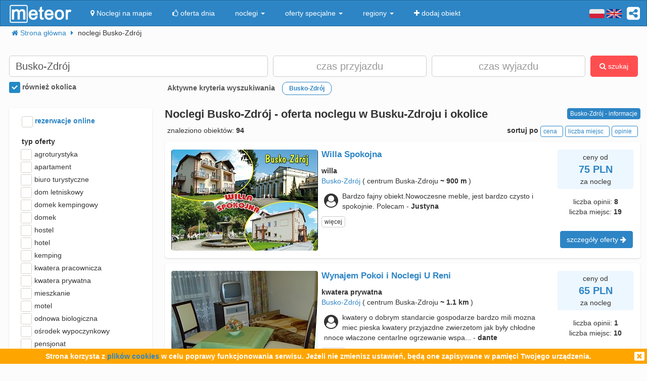

--- FILE ---
content_type: text/html; charset=UTF-8
request_url: https://meteor-turystyka.pl/noclegi,busko-zdroj,0.html
body_size: 26513
content:
<!DOCTYPE html><html xmlns="http://www.w3.org/1999/xhtml" xml:lang="pl" lang="pl-PL" > <head > <meta http-equiv="Content-Type" content="text/html; charset=utf-8" /> <title>Busko-Zdrój noclegi, nocleg w Busku-Zdroju od 50zł: kwatery, pokoje, pensjonaty - Meteor</title> <link rel="canonical" href="https://meteor-turystyka.pl/noclegi,busko-zdroj,0.html" /> <link rel="next" href="https://meteor-turystyka.pl/noclegi,busko-zdroj,0_2.html" /> <meta name="referrer" content="always" /> <meta name="viewport" content="width=device-width, initial-scale=1.0, maximum-scale=1.0, user-scalable=no"/> <meta name="description" content="Szukasz noclegu w Busku-Zdroju? 94 propozycji w najkorzystniejszej cenie - już od 50zł w serwisie Meteor. Przeczytaj opinie, porównaj ceny i zarezerwuj nocleg!" /> <meta name="Keywords" content="Noclegi Busko-Zdrój, nocleg w Busku-Zdroju i okolice" /> <meta name="google-site-verification" content="UAPPgbDSijlJnfBn76sxjr9kpKUOoyKrMHqwQZScoJI" /> <meta name="apple-itunes-app" content="app-id=950200320" /> <link rel="manifest" href="/manifest.json"/> <meta name="theme-color" content="#2d85c5" /> <meta property="fb:app_id" content="784271398414728" /> <meta property="og:url" content="https://meteor-turystyka.pl/noclegi,busko-zdroj,0.html" /> <meta property="og:title" content="Busko-Zdrój noclegi, nocleg w Busku-Zdroju od 50zł: kwatery, pokoje, pensjonaty"/> <meta property="og:description" content="Szukasz noclegu w Busku-Zdroju? 94 propozycji w najkorzystniejszej cenie - już od 50zł w serwisie Meteor. Przeczytaj opinie, porównaj ceny i zarezerwuj nocleg!" /> <meta property="og:type" content="website" /> <link rel="alternate" href="/noclegi,busko-zdroj,0.html" hreflang="pl" /> <link rel="alternate" href="/en/accommodation,busko-zdroj,0.html" hreflang="en" /> <link rel="alternate" href="/de/ubernachtung,busko-zdroj,0.html" hreflang="de" /> <link rel="alternate" href="/ru/nochlegi,busko-zdroj,0.html" hreflang="ru" /> <link rel="alternate" href="/es/alojamientos,busko-zdroj,0.html" hreflang="es" /> <link rel="alternate" href="/it/alloggi,busko-zdroj,0.html" hreflang="it" /> <meta name="Author" content="Meteor"> <link href="/gfx/favicon.png" rel="shortcut icon" type="image/vnd.microsoft.icon"/> <link rel="stylesheet" type="text/css" href="/generated/r92_dc4197fbfa0aa55f782ae7bcc4b481ca.css" /> <link rel="stylesheet" type="text/css" href="/vendor/font-awesome-4.7.0/css/font-awesome.min.css"/> <link rel="stylesheet" type="text/css" href="/vendor/icheck/skins/square/blue.css"/> <link rel="stylesheet" type="text/css" href="/vendor/splide-4.1.3/css/themes/splide-meteor.min.css"/> </head> <body id="link-search" class=" default lang-pl" data-base-url="" data-is-mobile="0" data-lang="pl" data-page-type="link-search" > <div id="page-wrapper"> <header> <div class="navigation-container"> <nav id="page-navigation"> <div class="navbar navbar-inverse" role="navigation" style="z-index:5;"> <div class="container"> <a class=" share-button hidden-xs navbar-right" data-toggle="tooltip" data-placement="bottom" title="UDOSTĘPNIJ"><i class="fa fa-share-alt-square" style="color: white; font-size: 30px; margin-left: 10px; padding-top: 10px;"></i></a> <div class="navbar-text navbar-right hidden-xs "> <span class="lang-switcher"> <img alt="pl" class="current lang-switcher-button" height="20" width="30" src="/gfx/flags/small/PL.png"/> <img alt="pl" class="current lang-switcher-button" height="20" width="30" src="/gfx/flags/small/EN.png"/> <span class="alternatives"> <a class="lang-switch" href="/en/accommodation,busko-zdroj,0.html" rel="nofollow" ><img alt="en" height="40" width="60" src="/gfx/flags/big/EN.png"/></a> <a class="lang-switch" href="/de/ubernachtung,busko-zdroj,0.html" rel="nofollow" ><img alt="de" height="40" width="60" src="/gfx/flags/big/DE.png"/></a> <a class="lang-switch" href="/ru/nochlegi,busko-zdroj,0.html" rel="nofollow" ><img alt="ru" height="40" width="60" src="/gfx/flags/big/RU.png"/></a> <a class="lang-switch" href="/es/alojamientos,busko-zdroj,0.html" rel="nofollow" ><img alt="es" height="40" width="60" src="/gfx/flags/big/ES.png"/></a> <a class="lang-switch" href="/it/alloggi,busko-zdroj,0.html" rel="nofollow" ><img alt="it" height="40" width="60" src="/gfx/flags/big/IT.png"/></a> </span> </span> </div> <div class="navbar-header"> <a class="navbar-link pull-left visible-xs" style="padding: 4px 20px 4px 10px; " href="#" onclick=" window.history.back(); return false;"> <i class="fa fa-3x fa-angle-left"></i> </a> <a class="navbar-brand" href="/"> <img class="logo-top" alt="Meteor-turystyka.pl" src="/gfx/logo-big.png" /> </a> <button type="button" class="navbar-toggle" data-toggle="collapse" data-target=".navbar-collapse"> <span class="sr-only">nawigacja</span> <span class="icon-bar"></span> <span class="icon-bar"></span> <span class="icon-bar"></span> </button> <a class="navbar-brand pull-right share-button visible-xs"> <i class="fa fa-2x fa-share-alt-square" style="font-size: 30px; margin-right: 20px; padding-top: 6px;"> </i></a> </div> <div class="collapse navbar-collapse"> <ul class="nav navbar-nav"><li class="page page-level-1 page-map"><a href="/noclegi-mapa.html" title="" rel="nofollow" ><span><i class="fa fa-map-marker"></i> Noclegi na mapie</span></a></li><li class="page page-level-1 "><a href="/noclegi-oferta-dnia.html" title="" rel="nofollow" ><span><i class="fa fa-thumbs-o-up"></i> oferta dnia</span></a></li><li class="dropdown page page-level-1 dropdown"><a class="dropdown-toggle" data-toggle="dropdown" href="#" title="" ><span> noclegi <b class="caret"></b></span></a><ul class="dropdown-menu subpages subpages-level-1"><li class="dropdown page page-level-2 dropdown"><a class="dropdown-toggle" data-toggle="dropdown" href="#" title="" ><span> dolnośląskie <b class="caret"></b></span></a><ul class="dropdown-menu subpages subpages-level-2"><li class="page page-level-3 "><a href="/noclegi,wroclaw,0.html" title="" ><span> noclegi Wrocław</span></a></li><li class="page page-level-3 "><a href="/noclegi,karpacz,0.html" title="" ><span> noclegi Karpacz</span></a></li><li class="page page-level-3 "><a href="/noclegi,szklarska-poreba,0.html" title="" ><span> noclegi Szklarska Poręba</span></a></li><li class="page page-level-3 "><a href="/noclegi,jelenia-gora,0.html" title="" ><span> noclegi Jelenia Góra</span></a></li><li class="page page-level-3 "><a href="/noclegi,polanica-zdroj,0.html" title="" ><span> noclegi Polanica-Zdrój</span></a></li><li class="page page-level-3 "><a href="/noclegi,kudowa-zdroj,0.html" title="" ><span> noclegi Kudowa-Zdrój</span></a></li></ul></li><li class="dropdown page page-level-2 dropdown"><a class="dropdown-toggle" data-toggle="dropdown" href="#" title="" ><span> kujawsko-pomorskie <b class="caret"></b></span></a><ul class="dropdown-menu subpages subpages-level-2"><li class="page page-level-3 "><a href="/noclegi,torun,0.html" title="" ><span> noclegi Toruń</span></a></li></ul></li><li class="dropdown page page-level-2 dropdown"><a class="dropdown-toggle" data-toggle="dropdown" href="#" title="" ><span> łódzkie <b class="caret"></b></span></a><ul class="dropdown-menu subpages subpages-level-2"><li class="page page-level-3 "><a href="/noclegi,lodz,0.html" title="" ><span> noclegi Łódź</span></a></li></ul></li><li class="dropdown page page-level-2 dropdown"><a class="dropdown-toggle" data-toggle="dropdown" href="#" title="" ><span> lubelskie <b class="caret"></b></span></a><ul class="dropdown-menu subpages subpages-level-2"><li class="page page-level-3 "><a href="/noclegi,lublin,0.html" title="" ><span> noclegi Lublin</span></a></li></ul></li><li class="dropdown page page-level-2 dropdown"><a class="dropdown-toggle" data-toggle="dropdown" href="#" title="" ><span> lubuskie <b class="caret"></b></span></a><ul class="dropdown-menu subpages subpages-level-2"><li class="page page-level-3 "><a href="/noclegi,zielona-gora,0.html" title="" ><span> noclegi Zielona Góra</span></a></li></ul></li><li class="dropdown page page-level-2 dropdown"><a class="dropdown-toggle" data-toggle="dropdown" href="#" title="" ><span> małopolskie <b class="caret"></b></span></a><ul class="dropdown-menu subpages subpages-level-2"><li class="page page-level-3 "><a href="/noclegi,zakopane,0.html" title="" ><span> noclegi Zakopane</span></a></li><li class="page page-level-3 "><a href="/noclegi,krakow,0.html" title="" ><span> noclegi Kraków</span></a></li><li class="page page-level-3 "><a href="/noclegi,krynica-zdroj,0.html" title="" ><span> noclegi Krynica-Zdrój</span></a></li><li class="page page-level-3 "><a href="/noclegi,koscielisko,0.html" title="" ><span> noclegi Kościelisko</span></a></li><li class="page page-level-3 "><a href="/noclegi,bukowina-tatrzanska,0.html" title="" ><span> noclegi Bukowina Tatrzańska</span></a></li><li class="page page-level-3 "><a href="/noclegi,szczawnica,0.html" title="" ><span> noclegi Szczawnica</span></a></li><li class="page page-level-3 "><a href="/noclegi,bialka-tatrzanska,0.html" title="" ><span> noclegi Białka Tatrzańska</span></a></li><li class="page page-level-3 "><a href="/noclegi,poronin,0.html" title="" ><span> noclegi Poronin</span></a></li><li class="page page-level-3 "><a href="/noclegi,bialy-dunajec,0.html" title="" ><span> noclegi Biały Dunajec</span></a></li><li class="page page-level-3 "><a href="/noclegi,murzasichle,0.html" title="" ><span> noclegi Murzasichle</span></a></li><li class="page page-level-3 "><a href="/noclegi,zator,0.html" title="" ><span> noclegi Zator</span></a></li></ul></li><li class="dropdown page page-level-2 dropdown"><a class="dropdown-toggle" data-toggle="dropdown" href="#" title="" ><span> mazowieckie <b class="caret"></b></span></a><ul class="dropdown-menu subpages subpages-level-2"><li class="page page-level-3 "><a href="/noclegi,warszawa,0.html" title="" ><span> noclegi Warszawa</span></a></li></ul></li><li class="dropdown page page-level-2 dropdown"><a class="dropdown-toggle" data-toggle="dropdown" href="#" title="" ><span> opolskie <b class="caret"></b></span></a><ul class="dropdown-menu subpages subpages-level-2"><li class="page page-level-3 "><a href="/noclegi,opole,0.html" title="" ><span> noclegi Opole</span></a></li><li class="page page-level-3 "><a href="/noclegi,strzelce-opolskie,0.html" title="" ><span> noclegi Strzelce Opolskie</span></a></li></ul></li><li class="dropdown page page-level-2 dropdown"><a class="dropdown-toggle" data-toggle="dropdown" href="#" title="" ><span> podkarpackie <b class="caret"></b></span></a><ul class="dropdown-menu subpages subpages-level-2"><li class="page page-level-3 "><a href="/noclegi,polanczyk,0.html" title="" ><span> noclegi Polańczyk</span></a></li><li class="page page-level-3 "><a href="/noclegi,solina,0.html" title="" ><span> noclegi Solina</span></a></li><li class="page page-level-3 "><a href="/noclegi,ustrzyki-dolne,0.html" title="" ><span> noclegi Ustrzyki Dolne</span></a></li></ul></li><li class="dropdown page page-level-2 dropdown"><a class="dropdown-toggle" data-toggle="dropdown" href="#" title="" ><span> podlaskie <b class="caret"></b></span></a><ul class="dropdown-menu subpages subpages-level-2"><li class="page page-level-3 "><a href="/noclegi,augustow,0.html" title="" ><span> noclegi Augustów</span></a></li></ul></li><li class="dropdown page page-level-2 dropdown"><a class="dropdown-toggle" data-toggle="dropdown" href="#" title="" ><span> pomorskie <b class="caret"></b></span></a><ul class="dropdown-menu subpages subpages-level-2"><li class="page page-level-3 "><a href="/noclegi,gdansk,0.html" title="" ><span> noclegi Gdańsk</span></a></li><li class="page page-level-3 "><a href="/noclegi,wladyslawowo,0.html" title="" ><span> noclegi Władysławowo</span></a></li><li class="page page-level-3 "><a href="/noclegi,leba,0.html" title="" ><span> noclegi Łeba</span></a></li><li class="page page-level-3 "><a href="/noclegi,ustka,0.html" title="" ><span> noclegi Ustka</span></a></li><li class="page page-level-3 "><a href="/noclegi,sopot,0.html" title="" ><span> noclegi Sopot</span></a></li><li class="page page-level-3 "><a href="/noclegi,gdynia,0.html" title="" ><span> noclegi Gdynia</span></a></li><li class="page page-level-3 "><a href="/noclegi,jastrzebia-gora,0.html" title="" ><span> noclegi Jastrzębia Góra</span></a></li><li class="page page-level-3 "><a href="/noclegi,karwia,0.html" title="" ><span> noclegi Karwia</span></a></li><li class="page page-level-3 "><a href="/noclegi,stegna,0.html" title="" ><span> noclegi Stegna</span></a></li><li class="page page-level-3 "><a href="/noclegi,krynica-morska,0.html" title="" ><span> noclegi Krynica Morska</span></a></li><li class="page page-level-3 "><a href="/noclegi,rowy,0.html" title="" ><span> noclegi Rowy</span></a></li><li class="page page-level-3 "><a href="/noclegi,jastarnia,0.html" title="" ><span> noclegi Jastarnia</span></a></li></ul></li><li class="dropdown page page-level-2 dropdown"><a class="dropdown-toggle" data-toggle="dropdown" href="#" title="" ><span> śląskie <b class="caret"></b></span></a><ul class="dropdown-menu subpages subpages-level-2"><li class="page page-level-3 "><a href="/noclegi,wisla,0.html" title="" ><span> noclegi Wisła</span></a></li><li class="page page-level-3 "><a href="/noclegi,szczyrk,0.html" title="" ><span> noclegi Szczyrk</span></a></li><li class="page page-level-3 "><a href="/noclegi,ustron,0.html" title="" ><span> noclegi Ustroń</span></a></li></ul></li><li class="dropdown page page-level-2 dropdown"><a class="dropdown-toggle" data-toggle="dropdown" href="#" title="" ><span> świętokrzyskie <b class="caret"></b></span></a><ul class="dropdown-menu subpages subpages-level-2"><li class="page page-level-3 "><a href="/noclegi,kielce,0.html" title="" ><span> noclegi Kielce</span></a></li><li class="page page-level-3 "><a href="/noclegi,kielce,0.html" title="" ><span> noclegi Kielce</span></a></li></ul></li><li class="dropdown page page-level-2 dropdown"><a class="dropdown-toggle" data-toggle="dropdown" href="#" title="" ><span> warmińsko-mazurskie <b class="caret"></b></span></a><ul class="dropdown-menu subpages subpages-level-2"><li class="page page-level-3 "><a href="/noclegi,gizycko,0.html" title="" ><span> noclegi Giżycko</span></a></li><li class="page page-level-3 "><a href="/noclegi,mikolajki,0.html" title="" ><span> noclegi Mikołajki</span></a></li><li class="page page-level-3 "><a href="/noclegi,mragowo,0.html" title="" ><span> noclegi Mrągowo</span></a></li><li class="page page-level-3 "><a href="/noclegi,olsztyn,0.html" title="" ><span> noclegi Olsztyn</span></a></li></ul></li><li class="dropdown page page-level-2 dropdown"><a class="dropdown-toggle" data-toggle="dropdown" href="#" title="" ><span> wielkopolskie <b class="caret"></b></span></a><ul class="dropdown-menu subpages subpages-level-2"><li class="page page-level-3 "><a href="/noclegi,poznan,0.html" title="" ><span> noclegi Poznań</span></a></li></ul></li><li class="dropdown page page-level-2 dropdown"><a class="dropdown-toggle" data-toggle="dropdown" href="#" title="" ><span> zachodniopomorskie <b class="caret"></b></span></a><ul class="dropdown-menu subpages subpages-level-2"><li class="page page-level-3 "><a href="/noclegi,kolobrzeg,0.html" title="" ><span> noclegi Kołobrzeg</span></a></li><li class="page page-level-3 "><a href="/noclegi,mielno,0.html" title="" ><span> noclegi Mielno</span></a></li><li class="page page-level-3 "><a href="/noclegi,miedzyzdroje,0.html" title="" ><span> noclegi Międzyzdroje</span></a></li><li class="page page-level-3 "><a href="/noclegi,swinoujscie,0.html" title="" ><span> noclegi Świnoujście</span></a></li><li class="page page-level-3 "><a href="/noclegi,ustronie-morskie,0.html" title="" ><span> noclegi Ustronie Morskie</span></a></li><li class="page page-level-3 "><a href="/noclegi,rewal,0.html" title="" ><span> noclegi Rewal</span></a></li><li class="page page-level-3 "><a href="/noclegi,darlowo,0.html" title="" ><span> noclegi Darłowo</span></a></li><li class="page page-level-3 "><a href="/noclegi,sarbinowo,0.html" title="" ><span> noclegi Sarbinowo</span></a></li><li class="page page-level-3 "><a href="/noclegi,pobierowo,0.html" title="" ><span> noclegi Pobierowo</span></a></li><li class="page page-level-3 "><a href="/noclegi,jaroslawiec,0.html" title="" ><span> noclegi Jarosławiec</span></a></li><li class="page page-level-3 "><a href="/noclegi,szczecin,0.html" title="" ><span> noclegi Szczecin</span></a></li><li class="page page-level-3 "><a href="/noclegi,darlowko,0.html" title="" ><span> noclegi Darłówko</span></a></li><li class="page page-level-3 "><a href="/noclegi,dziwnow,0.html" title="" ><span> noclegi Dziwnów</span></a></li><li class="page page-level-3 "><a href="/noclegi,grzybowo,0.html" title="" ><span> noclegi Grzybowo</span></a></li></ul></li></ul></li><li class="dropdown page page-level-1 dropdown"><a class="dropdown-toggle" data-toggle="dropdown" href="#" title="" ><span> oferty specjalne <b class="caret"></b></span></a><ul class="dropdown-menu subpages subpages-level-1"><li class="page page-level-2 "><a href="/noclegi,zima-narty,125.html" title="" ><span> Zima i Narty</span></a></li><li class="page page-level-2 "><a href="/noclegi,ferie-zimowe,125.html" title="" ><span> Ferie zimowe</span></a></li><li class="page page-level-2 "><a href="/noclegi,karnawal,125.html" title="" ><span> Karnawał</span></a></li><li class="page page-level-2 "><a href="/noclegi,walentynki,125.html" title="" ><span> Walentynki</span></a></li><li class="page page-level-2 "><a href="/noclegi,przedwiosnie,125.html" title="" ><span> Przedwiośnie</span></a></li><li class="page page-level-2 "><a href="/noclegi,dzien-kobiet,125.html" title="" ><span> Dzień Kobiet</span></a></li><li class="page page-level-2 "><a href="/noclegi,wielkanoc,125.html" title="" ><span> Wielkanoc</span></a></li><li class="page page-level-2 "><a href="/noclegi,majowka,125.html" title="" ><span> Majówka</span></a></li><li class="page page-level-2 "><a href="/noclegi,wakacje,125.html" title="" ><span> Wakacje</span></a></li><li class="page page-level-2 "><a href="/noclegi,dlugi-weekend-sierpniowy,125.html" title="" ><span> Długi weekend sierpniowy</span></a></li><li class="page page-level-2 "><a href="/noclegi,jesienne-okazje,125.html" title="" ><span> Jesienne okazje</span></a></li><li class="page page-level-2 "><a href="/noclegi,dlugi-weekend-listopadowy,125.html" title="" ><span> Długi weekend listopadowy</span></a></li><li class="page page-level-2 "><a href="/noclegi,andrzejki,125.html" title="" ><span> Andrzejki</span></a></li><li class="page page-level-2 "><a href="/noclegi,boze-narodzenie,125.html" title="" ><span> Boże Narodzenie</span></a></li><li class="page page-level-2 "><a href="/noclegi,sylwester,125.html" title="" ><span> Sylwester</span></a></li></ul></li><li class="dropdown page page-level-1 dropdown"><a class="dropdown-toggle" data-toggle="dropdown" href="#" title="" ><span> regiony <b class="caret"></b></span></a><ul class="dropdown-menu subpages subpages-level-1"><li class="page page-level-2 "><a href="/noclegi,pomorze,58.html" title="" ><span> Pomorze</span></a></li><li class="page page-level-2 "><a href="/noclegi,wybrzeze-baltyckie,58.html" title="" ><span> Wybrzeże Bałtyckie</span></a></li><li class="page page-level-2 "><a href="/noclegi,kaszuby,58.html" title="" ><span> Kaszuby</span></a></li><li class="page page-level-2 "><a href="/noclegi,dolny-slask,58.html" title="" ><span> Dolny Śląsk</span></a></li><li class="page page-level-2 "><a href="/noclegi,beskidy,58.html" title="" ><span> Beskidy</span></a></li><li class="page page-level-2 "><a href="/noclegi,podhale,58.html" title="" ><span> Podhale</span></a></li><li class="page page-level-2 "><a href="/noclegi,sudety,58.html" title="" ><span> Sudety</span></a></li><li class="page page-level-2 "><a href="/noclegi,mazowsze,58.html" title="" ><span> Mazowsze</span></a></li><li class="page page-level-2 "><a href="/noclegi,mazury,58.html" title="" ><span> Mazury</span></a></li><li class="page page-level-2 "><a href="/noclegi,wielkopolska,58.html" title="" ><span> Wielkopolska</span></a></li><li class="page page-level-2 "><a href="/noclegi,tatry,58.html" title="" ><span> Tatry</span></a></li><li class="page page-level-2 "><a href="/noclegi,malopolska,58.html" title="" ><span> Małopolska</span></a></li><li class="page page-level-2 "><a href="/noclegi,polwysep-helski,58.html" title="" ><span> Półwysep Helski</span></a></li><li class="page page-level-2 "><a href="/noclegi,trojmiasto,58.html" title="" ><span> Trójmiasto</span></a></li><li class="page page-level-2 "><a href="/noclegi,podlasie,58.html" title="" ><span> Podlasie</span></a></li><li class="page page-level-2 "><a href="/noclegi,karkonosze,58.html" title="" ><span> Karkonosze</span></a></li><li class="page page-level-2 "><a href="/noclegi,bieszczady,58.html" title="" ><span> Bieszczady</span></a></li><li class="page page-level-2 "><a href="/noclegi,bory-tucholskie,58.html" title="" ><span> Bory Tucholskie</span></a></li><li class="page page-level-2 "><a href="/noclegi,pieniny,58.html" title="" ><span> Pieniny</span></a></li><li class="page page-level-2 "><a href="/noclegi,kotlina-klodzka,58.html" title="" ><span> Kotlina Kłodzka </span></a></li><li class="page page-level-2 "><a href="/noclegi,gorce,58.html" title="" ><span> Gorce</span></a></li><li class="page page-level-2 "><a href="/noclegi,gory-izerskie,58.html" title="" ><span> Góry Izerskie</span></a></li><li class="page page-level-2 "><a href="/noclegi,gory-swietokrzyskie,58.html" title="" ><span> Góry Świętokrzyskie</span></a></li><li class="page page-level-2 "><a href="/noclegi,roztocze,58.html" title="" ><span> Roztocze</span></a></li><li class="page page-level-2 "><a href="/noclegi,jura-krakowsko-czestochowska,58.html" title="" ><span> Jura Krakowsko-Częstochowska</span></a></li><li class="page page-level-2 "><a href="/noclegi,suwalszczyzna,58.html" title="" ><span> Suwalszczyzna</span></a></li><li class="page page-level-2 "><a href="/noclegi,puszcza-augustowska,58.html" title="" ><span> Puszcza Augustowska</span></a></li><li class="page page-level-2 "><a href="/noclegi,gory-sowie,58.html" title="" ><span> Góry Sowie</span></a></li><li class="page page-level-2 "><a href="/noclegi,puszcza-bialowieska,58.html" title="" ><span> Puszcza Białowieska</span></a></li><li class="page page-level-2 "><a href="/noclegi,puszcza-notecka,58.html" title="" ><span> Puszcza Notecka</span></a></li><li class="page page-level-2 "><a href="/noclegi,pojezierze-kujawskie,58.html" title="" ><span> Pojezierze Kujawskie</span></a></li><li class="page page-level-2 "><a href="/noclegi,gory-kaczawskie,58.html" title="" ><span> Góry Kaczawskie</span></a></li></ul></li><li class="page page-level-1 "><a href="/noclegi-dodaj-obiekt.html" title="" rel="nofollow" ><span><i class="fa fa-plus"></i> dodaj obiekt</span></a></li></ul> </div> </div> </div> </nav> </div> <div class="container"> <div class=" breadcrumbs" itemscope itemtype="http://schema.org/BreadcrumbList"> <span class="crumb" itemprop="itemListElement" itemscope itemtype="http://schema.org/ListItem"> <i class="fa fa-home hidden-xs"></i> <a itemprop="item" href="/"> <span itemprop="name"> <i class="fa fa-home visible-xs-inline"></i> <span class="hidden-xs">Strona główna</span> </span> <meta itemprop="position" content="1" /> </a> <span class="separator fa fa-caret-right"></span> </span> <span class="crumb" > <span > noclegi Busko-Zdrój </span> <span class="separator fa fa-caret-right"></span> </span> </div> </div> <div id="search-form-container" class="container"> <div class="on-load-remove text-center"> <i class="fa fa-gear fa-spin" style="font-size: 40px; position: absolute;"></i></div><form class="search-form search-form-main form-inline" data-initial-restrictions-url="formDataBonus%5Blocation_name%5D=Busko-Zdr%C3%B3j&formData%5Blocation_id_string%5D=0_1919&formDataBonus%5Blocation_extended%5D=1"> <input name="formDataBonus[coordinates][lat]" class="lat" type="hidden" /> <input name="formDataBonus[coordinates][lng]" class="lng" type="hidden" /> <input name="formDataBonus[coordinates][radius]" class="radius" type="hidden" /> <div class="row" > <div class="col-md-5 col-lg-5"> <input type="text" class="text-search-field form-control" id="location-name" name="formDataBonus[location_name]" placeholder="Gdzie szukasz noclegu?" title="wpisz nazwę miejsca w który poszukujesz noclegu"/> <input type="hidden" id="location-id" name="formData[location_id_string]"/> <div class="important-checkboxes visible-xs"> <span class="rowniez-okolica-container" style="display: none;"> <label title="odznacz jeśli nie interesuje Cie nocleg w okolicznych miejscowościach"> <input checked="checked" name="formDataBonus[miasto_strict]" class="rowniez-okolica" type="checkbox" /> również okolica </label> </span> <span style="visibility: hidden;">&nbsp;</span> </div> </div> <div class="col-xs-6 col-sm-6 col-md-3 col-lg-3 date-column"> <input type="text" class="text-search-field form-control date" name="formDataBonus[date_arrival]" placeholder="czas przyjazdu" title="wpisz datę przyjazdu"/> </div> <div class="col-xs-6 col-sm-6 col-md-3 col-lg-3 date-column"> <input type="text" class="text-search-field form-control date" name="formDataBonus[date_departure]" placeholder="czas wyjazdu" title="wpisz datę wyjazdu"/> </div> <div class="col-md-1 col-lg-1 hidden-xs hidden-sm"> <button class="btn btn-danger search-button" style="height: 42px;"><i class="fa fa-search"></i> szukaj</button> </div> </div> <div class="row search-settings hidden-xs"> <div class="col-md-3"> <div class="important-checkboxes"> <span class="rowniez-okolica-container" style="display: none;"> <label title="odznacz jeśli nie interesuje Cie nocleg w okolicznych miejscowościach"> <input checked="checked" name="formDataBonus[miasto_strict]" class="rowniez-okolica" type="checkbox" /> również okolica </label> </span> <span style="visibility: hidden;">&nbsp;</span> </div> </div> <div class="col-md-9"> <div class="restrictions-remover hidden-xs" style="display: none;"> <b>Aktywne kryteria wyszukiwania</b> <span class="restrictions"></span> </div> </div> </div> <div class="form-element-column visible-xs text-center remove-on-search-result-loaded search-button-row-2" style="margin-top: 13px;"> <button class="btn btn-danger search-button"><i class="fa fa-search"></i> szukaj</button> <button class="btn btn-info toggle-filters-button visible-xs-inline"><i class="fa fa-filter"></i> filtry</button> <button class="btn btn-primary show-calendar-button hidden-xs" title="kliknij aby wybrać tydzień, w którym poszukujesz noclegu"><i class="fa fa-calendar"></i> <span class="info"></span></button> <button class="btn btn-primary show-map-button hidden-xs hidden-sm" title="kliknij aby zanzaczyć na mapie obszar poszukiwania noclegu"><i class="fa fa-map-marker"></i> <span class="info"></span></button> </div> </form> <div class="pull-right hidden-xs hidden-sm quick-special-offers" style="display: none;"> Oferty specjalne <button class="btn btn-primary btn-xs quick-special-offer-button" data-promocja-grupa-id="239"> <img class="lazy-image-loader hidden" src="/gfx/image-loader.svg" data-src="/gfx/special-offer/zima-narty.jpg" /> Zima - Narty 2025/2026 (<b class="number"></b>) </button> <button class="btn btn-primary btn-xs quick-special-offer-button" data-promocja-grupa-id="243"> <img class="lazy-image-loader hidden" src="/gfx/image-loader.svg" data-src="/gfx/special-offer/ferie-zimowe.jpg" /> Ferie zimowe 2026 (<b class="number"></b>) </button> </div><div class="search-form-results-wrapper row"> <div class="col-md-3 col-lg-3"> <div class="search-form-filter-home"> <form class="search-form search-form-filter form-inline"> <div class="form-row col-xs-6 col-sm-4 col-md-12" style="margin-top:5px;"> <label style="color:#2D85C5;"> <input name="formData[roomadmin_online_reservations]" class="online-reservations" type="checkbox" /> rezerwacje online </label> </div> <div class="rodzaj-option-list form-row hidden-xs hidden-sm col-xs-6 col-sm-4 col-md-12"> <div class="label-column"> <label>typ oferty</label> </div> <div class=" value-column rodzaj-list" style=""> <div class="rodzaj-option rodzaj-option-1" data-maska="1" > <label class="rodzaj-label"> <input type='checkbox' name="formDataBonus[rodzaj_maska_arr][1]" value="1" data-label="agroturystyka"/> agroturystyka <span class="count"></span> </label> </div> <div class="rodzaj-option rodzaj-option-2" data-maska="2" > <label class="rodzaj-label"> <input type='checkbox' name="formDataBonus[rodzaj_maska_arr][2]" value="2" data-label="apartament"/> apartament <span class="count"></span> </label> </div> <div class="rodzaj-option rodzaj-option-4" data-maska="4" > <label class="rodzaj-label"> <input type='checkbox' name="formDataBonus[rodzaj_maska_arr][4]" value="4" data-label="biuro turystyczne"/> biuro turystyczne <span class="count"></span> </label> </div> <div class="rodzaj-option rodzaj-option-33554432" data-maska="33554432" > <label class="rodzaj-label"> <input type='checkbox' name="formDataBonus[rodzaj_maska_arr][33554432]" value="33554432" data-label="dom letniskowy"/> dom letniskowy <span class="count"></span> </label> </div> <div class="rodzaj-option rodzaj-option-16" data-maska="16" > <label class="rodzaj-label"> <input type='checkbox' name="formDataBonus[rodzaj_maska_arr][16]" value="16" data-label="domek kempingowy"/> domek kempingowy <span class="count"></span> </label> </div> <div class="rodzaj-option rodzaj-option-8" data-maska="8" > <label class="rodzaj-label"> <input type='checkbox' name="formDataBonus[rodzaj_maska_arr][8]" value="8" data-label="domek letniskowy"/> domek <span class="count"></span> </label> </div> <div class="rodzaj-option rodzaj-option-64" data-maska="64" > <label class="rodzaj-label"> <input type='checkbox' name="formDataBonus[rodzaj_maska_arr][64]" value="64" data-label="hostel"/> hostel <span class="count"></span> </label> </div> <div class="rodzaj-option rodzaj-option-128" data-maska="128" > <label class="rodzaj-label"> <input type='checkbox' name="formDataBonus[rodzaj_maska_arr][128]" value="128" data-label="hotel"/> hotel <span class="count"></span> </label> </div> <div class="rodzaj-option rodzaj-option-256" data-maska="256" > <label class="rodzaj-label"> <input type='checkbox' name="formDataBonus[rodzaj_maska_arr][256]" value="256" data-label="kemping"/> kemping <span class="count"></span> </label> </div> <div class="rodzaj-option rodzaj-option-67108864" data-maska="67108864" > <label class="rodzaj-label"> <input type='checkbox' name="formDataBonus[rodzaj_maska_arr][67108864]" value="67108864" data-label="kwatera pracownicza"/> kwatera pracownicza <span class="count"></span> </label> </div> <div class="rodzaj-option rodzaj-option-512" data-maska="512" > <label class="rodzaj-label"> <input type='checkbox' name="formDataBonus[rodzaj_maska_arr][512]" value="512" data-label="kwatera prywatna"/> kwatera prywatna <span class="count"></span> </label> </div> <div class="rodzaj-option rodzaj-option-134217728" data-maska="134217728" > <label class="rodzaj-label"> <input type='checkbox' name="formDataBonus[rodzaj_maska_arr][134217728]" value="134217728" data-label="mieszkanie"/> mieszkanie <span class="count"></span> </label> </div> <div class="rodzaj-option rodzaj-option-1024" data-maska="1024" > <label class="rodzaj-label"> <input type='checkbox' name="formDataBonus[rodzaj_maska_arr][1024]" value="1024" data-label="motel"/> motel <span class="count"></span> </label> </div> <div class="rodzaj-option rodzaj-option-262144" data-maska="262144" > <label class="rodzaj-label"> <input type='checkbox' name="formDataBonus[rodzaj_maska_arr][262144]" value="262144" data-label="odnowa biologiczna"/> odnowa biologiczna <span class="count"></span> </label> </div> <div class="rodzaj-option rodzaj-option-4096" data-maska="4096" > <label class="rodzaj-label"> <input type='checkbox' name="formDataBonus[rodzaj_maska_arr][4096]" value="4096" data-label="ośrodek wypoczynkowy"/> ośrodek wypoczynkowy <span class="count"></span> </label> </div> <div class="rodzaj-option rodzaj-option-8192" data-maska="8192" > <label class="rodzaj-label"> <input type='checkbox' name="formDataBonus[rodzaj_maska_arr][8192]" value="8192" data-label="pensjonat"/> pensjonat <span class="count"></span> </label> </div> <div class="rodzaj-option rodzaj-option-268435456" data-maska="268435456" > <label class="rodzaj-label"> <input type='checkbox' name="formDataBonus[rodzaj_maska_arr][268435456]" value="268435456" data-label="pokój gościnny"/> pokój gościnny <span class="count"></span> </label> </div> <div class="rodzaj-option rodzaj-option-536870912" data-maska="536870912" > <label class="rodzaj-label"> <input type='checkbox' name="formDataBonus[rodzaj_maska_arr][536870912]" value="536870912" data-label="pole namiotowe"/> pole namiotowe <span class="count"></span> </label> </div> <div class="rodzaj-option rodzaj-option-65536" data-maska="65536" > <label class="rodzaj-label"> <input type='checkbox' name="formDataBonus[rodzaj_maska_arr][65536]" value="65536" data-label="sanatorium"/> sanatorium <span class="count"></span> </label> </div> <div class="rodzaj-option rodzaj-option-131072" data-maska="131072" > <label class="rodzaj-label"> <input type='checkbox' name="formDataBonus[rodzaj_maska_arr][131072]" value="131072" data-label="schronisko"/> schronisko <span class="count"></span> </label> </div> <div class="rodzaj-option rodzaj-option-524288" data-maska="524288" > <label class="rodzaj-label"> <input type='checkbox' name="formDataBonus[rodzaj_maska_arr][524288]" value="524288" data-label="stanica"/> stanica <span class="count"></span> </label> </div> <div class="rodzaj-option rodzaj-option-1048576" data-maska="1048576" > <label class="rodzaj-label"> <input type='checkbox' name="formDataBonus[rodzaj_maska_arr][1048576]" value="1048576" data-label="stanica wędkarska"/> stanica wędkarska <span class="count"></span> </label> </div> <div class="rodzaj-option rodzaj-option-2097152" data-maska="2097152" > <label class="rodzaj-label"> <input type='checkbox' name="formDataBonus[rodzaj_maska_arr][2097152]" value="2097152" data-label="usługa noclegowa"/> usługa noclegowa <span class="count"></span> </label> </div> <div class="rodzaj-option rodzaj-option-4194304" data-maska="4194304" > <label class="rodzaj-label"> <input type='checkbox' name="formDataBonus[rodzaj_maska_arr][4194304]" value="4194304" data-label="willa"/> willa <span class="count"></span> </label> </div> <div class="rodzaj-option rodzaj-option-8388608" data-maska="8388608" > <label class="rodzaj-label"> <input type='checkbox' name="formDataBonus[rodzaj_maska_arr][8388608]" value="8388608" data-label="zajazd"/> zajazd <span class="count"></span> </label> </div> <div class="rodzaj-option rodzaj-option-16777216" data-maska="16777216" > <label class="rodzaj-label"> <input type='checkbox' name="formDataBonus[rodzaj_maska_arr][16777216]" value="16777216" data-label="zamek & dwór & pałac"/> zamek & dwór & pałac <span class="count"></span> </label> </div> <div class="rodzaj-option rodzaj-option-32" data-maska="32" > <label class="rodzaj-label"> <input type='checkbox' name="formDataBonus[rodzaj_maska_arr][32]" value="32" data-label="gastronomia"/> gastronomia <span class="count"></span> </label> </div> <div class="rodzaj-option rodzaj-option-32768" data-maska="32768" > <label class="rodzaj-label"> <input type='checkbox' name="formDataBonus[rodzaj_maska_arr][32768]" value="32768" data-label="restauracja"/> restauracja <span class="count"></span> </label> </div> </div> <div><a class="show-more-rodzaj-button" onclick="$('.rodzaj-option-list').addClass('show-all');">pokaż więcej <i class="fa fa-chevron-right"></i></a></div> <div><a class="show-less-rodzaj-button" onclick="$('.rodzaj-option-list').removeClass('show-all');">zwiń <i class="fa fa-chevron-left"></i></a></div> </div> <div class="form-row col-xs-6 col-sm-4 col-md-12"> <div class="label-column"> <label>typ oferty</label> </div> <div class=" value-column" style=""> <select class="rodzaj-select" multiple="multiple" name="formDataBonus[rodzaj_maska_arr][]"> <option value="1" data-label="agroturystyka">agroturystyka</option> <option value="2" data-label="apartament">apartament</option> <option value="4" data-label="biuro turystyczne">biuro turystyczne</option> <option value="33554432" data-label="dom letniskowy">dom letniskowy</option> <option value="16" data-label="domek kempingowy">domek kempingowy</option> <option value="8" data-label="domek letniskowy">domek letniskowy</option> <option value="64" data-label="hostel">hostel</option> <option value="128" data-label="hotel">hotel</option> <option value="256" data-label="kemping">kemping</option> <option value="67108864" data-label="kwatera pracownicza">kwatera pracownicza</option> <option value="512" data-label="kwatera prywatna">kwatera prywatna</option> <option value="134217728" data-label="mieszkanie">mieszkanie</option> <option value="1024" data-label="motel">motel</option> <option value="262144" data-label="odnowa biologiczna">odnowa biologiczna</option> <option value="4096" data-label="ośrodek wypoczynkowy">ośrodek wypoczynkowy</option> <option value="8192" data-label="pensjonat">pensjonat</option> <option value="268435456" data-label="pokój gościnny">pokój gościnny</option> <option value="536870912" data-label="pole namiotowe">pole namiotowe</option> <option value="65536" data-label="sanatorium">sanatorium</option> <option value="131072" data-label="schronisko">schronisko</option> <option value="524288" data-label="stanica">stanica</option> <option value="1048576" data-label="stanica wędkarska">stanica wędkarska</option> <option value="2097152" data-label="usługa noclegowa">usługa noclegowa</option> <option value="4194304" data-label="willa">willa</option> <option value="8388608" data-label="zajazd">zajazd</option> <option value="16777216" data-label="zamek & dwór & pałac">zamek & dwór & pałac</option> <option value="32" data-label="gastronomia">gastronomia</option> <option value="32768" data-label="restauracja">restauracja</option> </select> </div> </div> <div class="form-row col-xs-6 col-sm-4 col-md-12"> <div class="label-column"> <label>cena</label> </div> <div class=" value-column" style=""> <select class="price-select" name="formDataBonus[cena]"> <option value="">dowolna</option> <option value="15">&lt; 15 PLN</option> <option value="30">&lt; 30 PLN</option> <option value="45">&lt; 45 PLN</option> <option value="60">&lt; 60 PLN</option> <option value="100">&lt; 100 PLN</option> <option value="-100">&gt; 100 PLN</option> </select> </div> </div> <div class="form-row col-xs-6 col-sm-4 col-md-12"> <div class="label-column"> <label>liczba miejsc</label> </div> <div class=" value-column" style=""> <select class="miejsca-select" name="formDataBonus[miejsca]"> <option value="">dowolna</option> <option value="10">&lt;= 10</option> <option value="-10">&gt;= 10</option> <option value="-30">&gt;= 30</option> <option value="-80">&gt;= 80</option> <option value="-100">&gt;= 100</option> <option value="-200">&gt;= 200</option> </select> </div> </div>  <div class="form-row col-xs-6 col-sm-4 col-md-12"> <div class="label-column"> <label>promocja</label> </div> <div class=" value-column" style=""> <select class="promocja-select" name="formData[promocja_grupa_id_eq]"> <option value="">brak</option> <option value="239">Zima - Narty 2025/2026</option> <option value="243">Ferie zimowe 2026</option> <option value="244">Karnawał 2026</option> <option value="245">Walentynki 2026</option> <option value="246">Przedwiośnie 2026</option> <option value="249">Dzień Kobiet 2026</option> <option value="247">Wielkanoc 2026</option> <option value="248">Majówka 2026</option> <option value="251">Wakacje 2026</option> <option value="252">Długi Weekend Sierpniowy 2026</option> <option value="253">Jesienne okazje 2026</option> <option value="254">Długi weekend listopadowy 2026</option> <option value="255">Andrzejki 2026</option> <option value="256">Boże Narodzenie 2026</option> <option value="257">Sylwester 2026</option> </select> </div> </div> <div class="attributes-sidebar form-row"> <div class="attribute-categories"> <div class="attribute-category col-sm-4 col-md-12"> <div class="label-column attribute-category-name"> Rodzaj oferty </div> <div class=" value-column attributes" > <div class="attribute attribute-398"> <label style="font-weight: normal;"> <input type="checkbox" name="formData[attribute_id_all_in_and_state_eq_1][398]" value="398" data-label="apartamenty"/> apartamenty&nbsp;<span class="count">(...)</span> </label> </div> <div class="attribute attribute-267"> <label style="font-weight: normal;"> <input type="checkbox" name="formData[attribute_id_all_in_and_state_eq_1][267]" value="267" data-label="domki"/> domki&nbsp;<span class="count">(...)</span> </label> </div> <div class="attribute attribute-271"> <label style="font-weight: normal;"> <input type="checkbox" name="formData[attribute_id_all_in_and_state_eq_1][271]" value="271" data-label="pokoje czteroosobowe"/> pokoje czteroosobowe&nbsp;<span class="count">(...)</span> </label> </div> <div class="attribute attribute-268"> <label style="font-weight: normal;"> <input type="checkbox" name="formData[attribute_id_all_in_and_state_eq_1][268]" value="268" data-label="pokoje dwuosobowe"/> pokoje dwuosobowe&nbsp;<span class="count">(...)</span> </label> </div> <div class="attribute attribute-269"> <label style="font-weight: normal;"> <input type="checkbox" name="formData[attribute_id_all_in_and_state_eq_1][269]" value="269" data-label="pokoje jednoosobowe"/> pokoje jednoosobowe&nbsp;<span class="count">(...)</span> </label> </div> <div class="attribute attribute-270"> <label style="font-weight: normal;"> <input type="checkbox" name="formData[attribute_id_all_in_and_state_eq_1][270]" value="270" data-label="pokoje trzyosobowe"/> pokoje trzyosobowe&nbsp;<span class="count">(...)</span> </label> </div> <div class="attribute attribute-272"> <label style="font-weight: normal;"> <input type="checkbox" name="formData[attribute_id_all_in_and_state_eq_1][272]" value="272" data-label="pokoje wieloosobowe"/> pokoje wieloosobowe&nbsp;<span class="count">(...)</span> </label> </div> </div> </div> <div class="attribute-category col-sm-4 col-md-12"> <div class="label-column attribute-category-name"> Obiekt </div> <div class=" value-column attributes" > <div class="attribute attribute-27"> <label style="font-weight: normal;"> <input type="checkbox" name="formData[attribute_id_all_in_and_state_eq_1][27]" value="27" data-label="akceptacja zwierząt"/> akceptacja zwierząt&nbsp;<span class="count">(...)</span> </label> </div> <div class="attribute attribute-32"> <label style="font-weight: normal;"> <input type="checkbox" name="formData[attribute_id_all_in_and_state_eq_1][32]" value="32" data-label="całkowity zakaz palenia"/> całkowity zakaz palenia&nbsp;<span class="count">(...)</span> </label> </div> <div class="attribute attribute-19"> <label style="font-weight: normal;"> <input type="checkbox" name="formData[attribute_id_all_in_and_state_eq_1][19]" value="19" data-label="internet"/> internet&nbsp;<span class="count">(...)</span> </label> </div> <div class="attribute attribute-20"> <label style="font-weight: normal;"> <input type="checkbox" name="formData[attribute_id_all_in_and_state_eq_1][20]" value="20" data-label="parking"/> parking&nbsp;<span class="count">(...)</span> </label> </div> <div class="attribute attribute-23"> <label style="font-weight: normal;"> <input type="checkbox" name="formData[attribute_id_all_in_and_state_eq_1][23]" value="23" data-label="parking strzeżony"/> parking strzeżony&nbsp;<span class="count">(...)</span> </label> </div> <div class="attribute attribute-25"> <label style="font-weight: normal;"> <input type="checkbox" name="formData[attribute_id_all_in_and_state_eq_1][25]" value="25" data-label="parking w garażu"/> parking w garażu&nbsp;<span class="count">(...)</span> </label> </div> <div class="attribute attribute-148"> <label style="font-weight: normal;"> <input type="checkbox" name="formData[attribute_id_all_in_and_state_eq_1][148]" value="148" data-label="rehabilitacja"/> rehabilitacja&nbsp;<span class="count">(...)</span> </label> </div> <div class="attribute attribute-31"> <label style="font-weight: normal;"> <input type="checkbox" name="formData[attribute_id_all_in_and_state_eq_1][31]" value="31" data-label="zakaz zwierząt"/> zakaz zwierząt&nbsp;<span class="count">(...)</span> </label> </div> </div> </div> <div class="attribute-category col-sm-4 col-md-12"> <div class="label-column attribute-category-name"> W pokojach / domkach </div> <div class=" value-column attributes" > <div class="attribute attribute-279"> <label style="font-weight: normal;"> <input type="checkbox" name="formData[attribute_id_all_in_and_state_eq_1][279]" value="279" data-label="aneks kuchenny"/> aneks kuchenny&nbsp;<span class="count">(...)</span> </label> </div> <div class="attribute attribute-280"> <label style="font-weight: normal;"> <input type="checkbox" name="formData[attribute_id_all_in_and_state_eq_1][280]" value="280" data-label="balkon"/> balkon&nbsp;<span class="count">(...)</span> </label> </div> <div class="attribute attribute-292"> <label style="font-weight: normal;"> <input type="checkbox" name="formData[attribute_id_all_in_and_state_eq_1][292]" value="292" data-label="klimatyzacja"/> klimatyzacja&nbsp;<span class="count">(...)</span> </label> </div> <div class="attribute attribute-306"> <label style="font-weight: normal;"> <input type="checkbox" name="formData[attribute_id_all_in_and_state_eq_1][306]" value="306" data-label="łazienka"/> łazienka&nbsp;<span class="count">(...)</span> </label> </div> <div class="attribute attribute-281"> <label style="font-weight: normal;"> <input type="checkbox" name="formData[attribute_id_all_in_and_state_eq_1][281]" value="281" data-label="telewizor"/> telewizor&nbsp;<span class="count">(...)</span> </label> </div> <div class="attribute attribute-302"> <label style="font-weight: normal;"> <input type="checkbox" name="formData[attribute_id_all_in_and_state_eq_1][302]" value="302" data-label="żelazko"/> żelazko&nbsp;<span class="count">(...)</span> </label> </div> </div> </div> <div class="attribute-category col-sm-4 col-md-12"> <div class="label-column attribute-category-name"> Ogólnodostępne </div> <div class=" value-column attributes" > <div class="attribute attribute-197"> <label style="font-weight: normal;"> <input type="checkbox" name="formData[attribute_id_all_in_and_state_eq_1][197]" value="197" data-label="czajnik"/> czajnik&nbsp;<span class="count">(...)</span> </label> </div> <div class="attribute attribute-188"> <label style="font-weight: normal;"> <input type="checkbox" name="formData[attribute_id_all_in_and_state_eq_1][188]" value="188" data-label="grill"/> grill&nbsp;<span class="count">(...)</span> </label> </div> <div class="attribute attribute-180"> <label style="font-weight: normal;"> <input type="checkbox" name="formData[attribute_id_all_in_and_state_eq_1][180]" value="180" data-label="kominek"/> kominek&nbsp;<span class="count">(...)</span> </label> </div> <div class="attribute attribute-194"> <label style="font-weight: normal;"> <input type="checkbox" name="formData[attribute_id_all_in_and_state_eq_1][194]" value="194" data-label="kuchnia ogólnodostępna"/> kuchnia ogólnodostępna&nbsp;<span class="count">(...)</span> </label> </div> <div class="attribute attribute-192"> <label style="font-weight: normal;"> <input type="checkbox" name="formData[attribute_id_all_in_and_state_eq_1][192]" value="192" data-label="leżaki"/> leżaki&nbsp;<span class="count">(...)</span> </label> </div> <div class="attribute attribute-196"> <label style="font-weight: normal;"> <input type="checkbox" name="formData[attribute_id_all_in_and_state_eq_1][196]" value="196" data-label="lodówka"/> lodówka&nbsp;<span class="count">(...)</span> </label> </div> <div class="attribute attribute-187"> <label style="font-weight: normal;"> <input type="checkbox" name="formData[attribute_id_all_in_and_state_eq_1][187]" value="187" data-label="miejsce na ognisko"/> miejsce na ognisko&nbsp;<span class="count">(...)</span> </label> </div> <div class="attribute attribute-190"> <label style="font-weight: normal;"> <input type="checkbox" name="formData[attribute_id_all_in_and_state_eq_1][190]" value="190" data-label="ogród"/> ogród&nbsp;<span class="count">(...)</span> </label> </div> </div> </div> <div class="attribute-category col-sm-4 col-md-12"> <div class="label-column attribute-category-name"> Wyposażenie łazienek </div> <div class=" value-column attributes" > <div class="attribute attribute-318"> <label style="font-weight: normal;"> <input type="checkbox" name="formData[attribute_id_all_in_and_state_eq_1][318]" value="318" data-label="pralka"/> pralka&nbsp;<span class="count">(...)</span> </label> </div> <div class="attribute attribute-320"> <label style="font-weight: normal;"> <input type="checkbox" name="formData[attribute_id_all_in_and_state_eq_1][320]" value="320" data-label="wanna"/> wanna&nbsp;<span class="count">(...)</span> </label> </div> </div> </div> <div class="attribute-category col-sm-4 col-md-12"> <div class="label-column attribute-category-name"> Posiłki i napoje </div> <div class=" value-column attributes" > <div class="attribute attribute-136"> <label style="font-weight: normal;"> <input type="checkbox" name="formData[attribute_id_all_in_and_state_eq_1][136]" value="136" data-label="drink bar"/> drink bar&nbsp;<span class="count">(...)</span> </label> </div> <div class="attribute attribute-132"> <label style="font-weight: normal;"> <input type="checkbox" name="formData[attribute_id_all_in_and_state_eq_1][132]" value="132" data-label="ekologiczne jedzenie"/> ekologiczne jedzenie&nbsp;<span class="count">(...)</span> </label> </div> <div class="attribute attribute-123"> <label style="font-weight: normal;"> <input type="checkbox" name="formData[attribute_id_all_in_and_state_eq_1][123]" value="123" data-label="kuchnia bezglutenowa"/> kuchnia bezglutenowa&nbsp;<span class="count">(...)</span> </label> </div> <div class="attribute attribute-125"> <label style="font-weight: normal;"> <input type="checkbox" name="formData[attribute_id_all_in_and_state_eq_1][125]" value="125" data-label="kuchnia wegańska"/> kuchnia wegańska&nbsp;<span class="count">(...)</span> </label> </div> <div class="attribute attribute-124"> <label style="font-weight: normal;"> <input type="checkbox" name="formData[attribute_id_all_in_and_state_eq_1][124]" value="124" data-label="kuchnia wegetariańska"/> kuchnia wegetariańska&nbsp;<span class="count">(...)</span> </label> </div> <div class="attribute attribute-121"> <label style="font-weight: normal;"> <input type="checkbox" name="formData[attribute_id_all_in_and_state_eq_1][121]" value="121" data-label="posiłki dla dzieci"/> posiłki dla dzieci&nbsp;<span class="count">(...)</span> </label> </div> <div class="attribute attribute-98"> <label style="font-weight: normal;"> <input type="checkbox" name="formData[attribute_id_all_in_and_state_eq_1][98]" value="98" data-label="wyżywienie w obiekcie"/> wyżywienie w obiekcie&nbsp;<span class="count">(...)</span> </label> </div> </div> </div> <div class="attribute-category col-sm-4 col-md-12"> <div class="label-column attribute-category-name"> Dodatkowe usługi </div> <div class=" value-column attributes" > <div class="attribute attribute-161"> <label style="font-weight: normal;"> <input type="checkbox" name="formData[attribute_id_all_in_and_state_eq_1][161]" value="161" data-label="pokoje na godziny"/> pokoje na godziny&nbsp;<span class="count">(...)</span> </label> </div> <div class="attribute attribute-158"> <label style="font-weight: normal;"> <input type="checkbox" name="formData[attribute_id_all_in_and_state_eq_1][158]" value="158" data-label="przechowalnia bagażu"/> przechowalnia bagażu&nbsp;<span class="count">(...)</span> </label> </div> <div class="attribute attribute-159"> <label style="font-weight: normal;"> <input type="checkbox" name="formData[attribute_id_all_in_and_state_eq_1][159]" value="159" data-label="recepcja"/> recepcja&nbsp;<span class="count">(...)</span> </label> </div> <div class="attribute attribute-162"> <label style="font-weight: normal;"> <input type="checkbox" name="formData[attribute_id_all_in_and_state_eq_1][162]" value="162" data-label="sejf"/> sejf&nbsp;<span class="count">(...)</span> </label> </div> <div class="attribute attribute-177"> <label style="font-weight: normal;"> <input type="checkbox" name="formData[attribute_id_all_in_and_state_eq_1][177]" value="177" data-label="wypożyczalnia samochodów"/> wypożyczalnia samochodów&nbsp;<span class="count">(...)</span> </label> </div> </div> </div> <div class="attribute-category col-sm-4 col-md-12"> <div class="label-column attribute-category-name"> Rekreacja </div> <div class=" value-column attributes" > <div class="attribute attribute-139"> <label style="font-weight: normal;"> <input type="checkbox" name="formData[attribute_id_all_in_and_state_eq_1][139]" value="139" data-label="basen"/> basen&nbsp;<span class="count">(...)</span> </label> </div> <div class="attribute attribute-140"> <label style="font-weight: normal;"> <input type="checkbox" name="formData[attribute_id_all_in_and_state_eq_1][140]" value="140" data-label="basen kryty"/> basen kryty&nbsp;<span class="count">(...)</span> </label> </div> <div class="attribute attribute-141"> <label style="font-weight: normal;"> <input type="checkbox" name="formData[attribute_id_all_in_and_state_eq_1][141]" value="141" data-label="basen odkryty"/> basen odkryty&nbsp;<span class="count">(...)</span> </label> </div> <div class="attribute attribute-60"> <label style="font-weight: normal;"> <input type="checkbox" name="formData[attribute_id_all_in_and_state_eq_1][60]" value="60" data-label="boisko sportowe"/> boisko sportowe&nbsp;<span class="count">(...)</span> </label> </div> <div class="attribute attribute-73"> <label style="font-weight: normal;"> <input type="checkbox" name="formData[attribute_id_all_in_and_state_eq_1][73]" value="73" data-label="grzybobranie"/> grzybobranie&nbsp;<span class="count">(...)</span> </label> </div> <div class="attribute attribute-65"> <label style="font-weight: normal;"> <input type="checkbox" name="formData[attribute_id_all_in_and_state_eq_1][65]" value="65" data-label="jazda konna"/> jazda konna&nbsp;<span class="count">(...)</span> </label> </div> <div class="attribute attribute-58"> <label style="font-weight: normal;"> <input type="checkbox" name="formData[attribute_id_all_in_and_state_eq_1][58]" value="58" data-label="kort tenisowy"/> kort tenisowy&nbsp;<span class="count">(...)</span> </label> </div> <div class="attribute attribute-74"> <label style="font-weight: normal;"> <input type="checkbox" name="formData[attribute_id_all_in_and_state_eq_1][74]" value="74" data-label="polowanie"/> polowanie&nbsp;<span class="count">(...)</span> </label> </div> <div class="attribute attribute-78"> <label style="font-weight: normal;"> <input type="checkbox" name="formData[attribute_id_all_in_and_state_eq_1][78]" value="78" data-label="spływy kajakowe"/> spływy kajakowe&nbsp;<span class="count">(...)</span> </label> </div> <div class="attribute attribute-68"> <label style="font-weight: normal;"> <input type="checkbox" name="formData[attribute_id_all_in_and_state_eq_1][68]" value="68" data-label="trasy rowerowe"/> trasy rowerowe&nbsp;<span class="count">(...)</span> </label> </div> <div class="attribute attribute-72"> <label style="font-weight: normal;"> <input type="checkbox" name="formData[attribute_id_all_in_and_state_eq_1][72]" value="72" data-label="wędkowanie"/> wędkowanie&nbsp;<span class="count">(...)</span> </label> </div> <div class="attribute attribute-69"> <label style="font-weight: normal;"> <input type="checkbox" name="formData[attribute_id_all_in_and_state_eq_1][69]" value="69" data-label="wypożyczalnia rowerów"/> wypożyczalnia rowerów&nbsp;<span class="count">(...)</span> </label> </div> </div> </div> <div class="attribute-category col-sm-4 col-md-12"> <div class="label-column attribute-category-name"> Basen i odnowa biologiczna </div> <div class=" value-column attributes" > <div class="attribute attribute-143"> <label style="font-weight: normal;"> <input type="checkbox" name="formData[attribute_id_all_in_and_state_eq_1][143]" value="143" data-label="jacuzzi"/> jacuzzi&nbsp;<span class="count">(...)</span> </label> </div> <div class="attribute attribute-147"> <label style="font-weight: normal;"> <input type="checkbox" name="formData[attribute_id_all_in_and_state_eq_1][147]" value="147" data-label="sauna"/> sauna&nbsp;<span class="count">(...)</span> </label> </div> <div class="attribute attribute-146"> <label style="font-weight: normal;"> <input type="checkbox" name="formData[attribute_id_all_in_and_state_eq_1][146]" value="146" data-label="siłownia"/> siłownia&nbsp;<span class="count">(...)</span> </label> </div> </div> </div> <div class="attribute-category col-sm-4 col-md-12"> <div class="label-column attribute-category-name"> Dla dzieci </div> <div class=" value-column attributes" > <div class="attribute attribute-218"> <label style="font-weight: normal;"> <input type="checkbox" name="formData[attribute_id_all_in_and_state_eq_1][218]" value="218" data-label="animacje"/> animacje&nbsp;<span class="count">(...)</span> </label> </div> <div class="attribute attribute-217"> <label style="font-weight: normal;"> <input type="checkbox" name="formData[attribute_id_all_in_and_state_eq_1][217]" value="217" data-label="brodzik"/> brodzik&nbsp;<span class="count">(...)</span> </label> </div> <div class="attribute attribute-211"> <label style="font-weight: normal;"> <input type="checkbox" name="formData[attribute_id_all_in_and_state_eq_1][211]" value="211" data-label="kojec dziecięcy"/> kojec dziecięcy&nbsp;<span class="count">(...)</span> </label> </div> <div class="attribute attribute-208"> <label style="font-weight: normal;"> <input type="checkbox" name="formData[attribute_id_all_in_and_state_eq_1][208]" value="208" data-label="krzesełko do karmienia"/> krzesełko do karmienia&nbsp;<span class="count">(...)</span> </label> </div> <div class="attribute attribute-205"> <label style="font-weight: normal;"> <input type="checkbox" name="formData[attribute_id_all_in_and_state_eq_1][205]" value="205" data-label="łóżeczko dziecięce"/> łóżeczko dziecięce&nbsp;<span class="count">(...)</span> </label> </div> <div class="attribute attribute-214"> <label style="font-weight: normal;"> <input type="checkbox" name="formData[attribute_id_all_in_and_state_eq_1][214]" value="214" data-label="nocnik"/> nocnik&nbsp;<span class="count">(...)</span> </label> </div> <div class="attribute attribute-210"> <label style="font-weight: normal;"> <input type="checkbox" name="formData[attribute_id_all_in_and_state_eq_1][210]" value="210" data-label="opiekunka"/> opiekunka&nbsp;<span class="count">(...)</span> </label> </div> <div class="attribute attribute-204"> <label style="font-weight: normal;"> <input type="checkbox" name="formData[attribute_id_all_in_and_state_eq_1][204]" value="204" data-label="piaskownica"/> piaskownica&nbsp;<span class="count">(...)</span> </label> </div> <div class="attribute attribute-203"> <label style="font-weight: normal;"> <input type="checkbox" name="formData[attribute_id_all_in_and_state_eq_1][203]" value="203" data-label="plac zabaw"/> plac zabaw&nbsp;<span class="count">(...)</span> </label> </div> <div class="attribute attribute-209"> <label style="font-weight: normal;"> <input type="checkbox" name="formData[attribute_id_all_in_and_state_eq_1][209]" value="209" data-label="pokój zabaw"/> pokój zabaw&nbsp;<span class="count">(...)</span> </label> </div> <div class="attribute attribute-206"> <label style="font-weight: normal;"> <input type="checkbox" name="formData[attribute_id_all_in_and_state_eq_1][206]" value="206" data-label="przewijak"/> przewijak&nbsp;<span class="count">(...)</span> </label> </div> <div class="attribute attribute-334"> <label style="font-weight: normal;"> <input type="checkbox" name="formData[attribute_id_all_in_and_state_eq_1][334]" value="334" data-label="przyjazny dzieciom"/> przyjazny dzieciom&nbsp;<span class="count">(...)</span> </label> </div> <div class="attribute attribute-207"> <label style="font-weight: normal;"> <input type="checkbox" name="formData[attribute_id_all_in_and_state_eq_1][207]" value="207" data-label="wanienka"/> wanienka&nbsp;<span class="count">(...)</span> </label> </div> </div> </div> <div class="attribute-category col-sm-4 col-md-12"> <div class="label-column attribute-category-name"> Udogodnienia dla niepełnosprawnych </div> <div class=" value-column attributes" > <div class="attribute attribute-335"> <label style="font-weight: normal;"> <input type="checkbox" name="formData[attribute_id_all_in_and_state_eq_1][335]" value="335" data-label="przyjazny niepełnosprawnym"/> przyjazny niepełnosprawnym&nbsp;<span class="count">(...)</span> </label> </div> </div> </div> <div class="attribute-category col-sm-4 col-md-12"> <div class="label-column attribute-category-name"> Przyjazny alergikom </div> <div class=" value-column attributes" > <div class="attribute attribute-225"> <label style="font-weight: normal;"> <input type="checkbox" name="formData[attribute_id_all_in_and_state_eq_1][225]" value="225" data-label="pościel antyalergiczna"/> pościel antyalergiczna&nbsp;<span class="count">(...)</span> </label> </div> </div> </div> <div class="attribute-category col-sm-4 col-md-12"> <div class="label-column attribute-category-name"> Organizacja imprez </div> <div class=" value-column attributes" > <div class="attribute attribute-50"> <label style="font-weight: normal;"> <input type="checkbox" name="formData[attribute_id_all_in_and_state_eq_1][50]" value="50" data-label="imprezy integracyjne"/> imprezy integracyjne&nbsp;<span class="count">(...)</span> </label> </div> <div class="attribute attribute-47"> <label style="font-weight: normal;"> <input type="checkbox" name="formData[attribute_id_all_in_and_state_eq_1][47]" value="47" data-label="sala konferencyjna"/> sala konferencyjna&nbsp;<span class="count">(...)</span> </label> </div> <div class="attribute attribute-48"> <label style="font-weight: normal;"> <input type="checkbox" name="formData[attribute_id_all_in_and_state_eq_1][48]" value="48" data-label="wesela"/> wesela&nbsp;<span class="count">(...)</span> </label> </div> <div class="attribute attribute-400"> <label style="font-weight: normal;"> <input type="checkbox" name="formData[attribute_id_all_in_and_state_eq_1][400]" value="400" data-label="wieczory kawalerskie"/> wieczory kawalerskie&nbsp;<span class="count">(...)</span> </label> </div> <div class="attribute attribute-399"> <label style="font-weight: normal;"> <input type="checkbox" name="formData[attribute_id_all_in_and_state_eq_1][399]" value="399" data-label="wieczory panieńskie"/> wieczory panieńskie&nbsp;<span class="count">(...)</span> </label> </div> <div class="attribute attribute-52"> <label style="font-weight: normal;"> <input type="checkbox" name="formData[attribute_id_all_in_and_state_eq_1][52]" value="52" data-label="zielone szkoły"/> zielone szkoły&nbsp;<span class="count">(...)</span> </label> </div> </div> </div> <div class="attribute-category col-sm-4 col-md-12"> <div class="label-column attribute-category-name"> Lokalizacja </div> <div class=" value-column attributes" > <div class="attribute attribute-323"> <label style="font-weight: normal;"> <input type="checkbox" name="formData[attribute_id_all_in_and_state_eq_1][323]" value="323" data-label="blisko jeziora"/> blisko jeziora&nbsp;<span class="count">(...)</span> </label> </div> <div class="attribute attribute-325"> <label style="font-weight: normal;"> <input type="checkbox" name="formData[attribute_id_all_in_and_state_eq_1][325]" value="325" data-label="blisko lasu"/> blisko lasu&nbsp;<span class="count">(...)</span> </label> </div> <div class="attribute attribute-324"> <label style="font-weight: normal;"> <input type="checkbox" name="formData[attribute_id_all_in_and_state_eq_1][324]" value="324" data-label="blisko morza"/> blisko morza&nbsp;<span class="count">(...)</span> </label> </div> <div class="attribute attribute-326"> <label style="font-weight: normal;"> <input type="checkbox" name="formData[attribute_id_all_in_and_state_eq_1][326]" value="326" data-label="położony ustronnie"/> położony ustronnie&nbsp;<span class="count">(...)</span> </label> </div> <div class="attribute attribute-327"> <label style="font-weight: normal;"> <input type="checkbox" name="formData[attribute_id_all_in_and_state_eq_1][327]" value="327" data-label="położony w centrum"/> położony w centrum&nbsp;<span class="count">(...)</span> </label> </div> </div> </div> <div class="attribute-category col-sm-4 col-md-12"> <div class="label-column attribute-category-name"> Warsztaty / szkolenia </div> <div class=" value-column attributes" > <div class="attribute attribute-86"> <label style="font-weight: normal;"> <input type="checkbox" name="formData[attribute_id_all_in_and_state_eq_1][86]" value="86" data-label="szkolenia żeglarskie"/> szkolenia żeglarskie&nbsp;<span class="count">(...)</span> </label> </div> </div> </div> <div class="attribute-category col-sm-4 col-md-12"> <div class="label-column attribute-category-name"> Zdrowie </div> <div class=" value-column attributes" > <div class="attribute attribute-357"> <label style="font-weight: normal;"> <input type="checkbox" name="formData[attribute_id_all_in_and_state_eq_1][357]" value="357" data-label="dezynfekcja"/> dezynfekcja&nbsp;<span class="count">(...)</span> </label> </div> <div class="attribute attribute-360"> <label style="font-weight: normal;"> <input type="checkbox" name="formData[attribute_id_all_in_and_state_eq_1][360]" value="360" data-label="ogólnodostępne środki do dezynfekcji rąk"/> ogólnodostępne środki do dezynfekcji rąk&nbsp;<span class="count">(...)</span> </label> </div> <div class="attribute attribute-355"> <label style="font-weight: normal;"> <input type="checkbox" name="formData[attribute_id_all_in_and_state_eq_1][355]" value="355" data-label="pokoje na kwarantannę"/> pokoje na kwarantannę&nbsp;<span class="count">(...)</span> </label> </div> </div> </div> <div class="attribute-category col-sm-4 col-md-12"> <div class="label-column attribute-category-name"> Widok </div> <div class=" value-column attributes" > <div class="attribute attribute-330"> <label style="font-weight: normal;"> <input type="checkbox" name="formData[attribute_id_all_in_and_state_eq_1][330]" value="330" data-label="widok na góry"/> widok na góry&nbsp;<span class="count">(...)</span> </label> </div> <div class="attribute attribute-329"> <label style="font-weight: normal;"> <input type="checkbox" name="formData[attribute_id_all_in_and_state_eq_1][329]" value="329" data-label="widok na jezioro"/> widok na jezioro&nbsp;<span class="count">(...)</span> </label> </div> <div class="attribute attribute-331"> <label style="font-weight: normal;"> <input type="checkbox" name="formData[attribute_id_all_in_and_state_eq_1][331]" value="331" data-label="widok na las"/> widok na las&nbsp;<span class="count">(...)</span> </label> </div> <div class="attribute attribute-328"> <label style="font-weight: normal;"> <input type="checkbox" name="formData[attribute_id_all_in_and_state_eq_1][328]" value="328" data-label="widok na morze"/> widok na morze&nbsp;<span class="count">(...)</span> </label> </div> </div> </div> <div class="attribute-category col-sm-4 col-md-12"> <div class="label-column attribute-category-name"> Forma płatności </div> <div class=" value-column attributes" > <div class="attribute attribute-258"> <label style="font-weight: normal;"> <input type="checkbox" name="formData[attribute_id_all_in_and_state_eq_1][258]" value="258" data-label="płatność kartą płatniczą"/> płatność kartą płatniczą&nbsp;<span class="count">(...)</span> </label> </div> </div> </div> <div class="attribute-category col-sm-4 col-md-12"> <div class="label-column attribute-category-name"> Oferta dla </div> <div class=" value-column attributes" > <div class="attribute attribute-275"> <label style="font-weight: normal;"> <input type="checkbox" name="formData[attribute_id_all_in_and_state_eq_1][275]" value="275" data-label="grupy"/> grupy&nbsp;<span class="count">(...)</span> </label> </div> </div> </div> </div> <div class="text-center attribute-categories-toggler" style="display: none;"> <button class="btn btn-primary toggle-advanced-filters-button"><span>więcej filtrów</span><span style="display: none;">mniej filtrów</span></button> </div></div> <div class="clearfix"></div> <div class="form-element-column visible-xs text-center" "> <button class="btn btn-danger search-button"><i class="fa fa-search"></i> szukaj</button> <button class="btn btn-info toggle-filters-button visible-xs-inline"><i class="fa fa-filter"></i> filtry</button> <button class="btn btn-primary show-calendar-button hidden-xs" title="kliknij aby wybrać tydzień, w którym poszukujesz noclegu"><i class="fa fa-calendar"></i> <span class="info"></span></button> <button class="btn btn-primary show-map-button hidden-xs hidden-sm" title="kliknij aby zanzaczyć na mapie obszar poszukiwania noclegu"><i class="fa fa-map-marker"></i> <span class="info"></span></button> </div> </form> </div> </div> <div class="restrictions-remover text-center visible-xs" style="display: none; margin-bottom: 20px;"> <div><b>Aktywne kryteria wyszukiwania</b></div> <span class="restrictions"></span> </div> <div class="search-form-results search-results col-md-9 col-lg-9"></div> <div class="restrictions-remover-bottom text-center" style="display: none;"> <div class="restrictions-remover" style="display: none;"> <h3><i class="fa fa-info-circle"></i> <b>Aby zwiększyć liczbę wyników usuń jedno z poniższych kryteriów</b></h3> <span class="restrictions"></span> </div> </div></div> <div class="promo-info"> <div class="promo-item"> <i class="fa fa-check"></i> Rezerwacje online </div> <div class="promo-item"> <i class="fa fa-check"></i> Bez prowizji </div> <div class="promo-item"> <i class="fa fa-check"></i> Gwarancja najlepszych cen </div> <div class="promo-item"> <i class="fa fa-check"></i> Bezpośredni kontakt </div> </div> </div> </header> <main id="page-content" class="container"> <div class="row"> <div class="col-md-3 col-lg-3"> <div class="search-form-filter-home-2"> </div> <div class="shown-on-map-button-home hidden-xs hidden-sm" data-lng="20.719110489" data-lat="50.470909119"></div> <br class="clr"/> <div class="bottom-links"> <div class="section-with-subsections hidden-xs"> <div class="panel panel-default"> <div class="panel-heading hidden" style="cursor:pointer;" data-toggle="collapse" data-target="#section-with-subsections-zPrawejBelki-panel-body">Podobne wyszukania <i class="fa fa-angle-double-right"></i></div> <div class="panel-body xcollapse" id="section-with-subsections-zPrawejBelki-panel-body"> <div class="anchor-box container-fluid "> </div> </div> </div> </div> </div> </div> <div class="search-results remove-on-search-result-loaded col-md-9 col-lg-9"> <a onclick="ga('send', {hitType: 'event', eventCategory: 'link', eventAction: 'click', eventLabel: 'noclegi-miasto--strona-miasto', transport: 'beacon'})" title="Busko-Zdrój - informacje" class="btn btn-xs btn-primary hidden-xs pull-right" href="/miasto/busko-zdroj"><i class="fa fa-info hidden-lg" ></i> <span class="visible-lg visible-md">Busko-Zdrój - informacje</span></a><h1 class="result-title"> Noclegi Busko-Zdrój - oferta noclegu w Busku-Zdroju i okolice</h1> <div> <div class="col-md-8 hidden-xs"> <span>znaleziono obiektów: <b> 94</b></span> </div> <div class="result-stats col-xs-12 col-md-4 text-right"> <div class="text-right"> <b>sortuj po</b> <a href="#" class="sort-button btn btn-xs btn-primary" data-name="price" data-state="" title="sortuj po cenie, tanio / drogo">cena</a> <a href="#" class="sort-button btn btn-xs btn-primary" data-name="beds" data-state="" title="sortuj po liczbie miejsc">liczba miejsc</a> <a href="#" class="sort-button btn btn-xs btn-primary" data-name="reviews" data-state="" title="sortuj po liczbie opinii">opinie</a> </div> </div></div><div class="clearfix"></div><div class="mobile-app-banner-container visible-xs" data-location="search-results-top"></div><ul class="result-list strong-words-container" data-strong-words-list="[]"> <li class="result-row js-link" data-url="/spokojna-busko-zdroj,busko-zdroj.html" data-facility-url="/spokojna-busko-zdroj,busko-zdroj.html" data-target="_blank"> <div class="image text-center"> <img alt="Willa Spokojna" src="https://meteor-turystyka.pl/images/base/45/44962/285353_30.jpg" data-src-small="https://meteor-turystyka.pl/images/base/45/44962/285353_30.jpg"/> </div> <div class="name visible-xs text-center"> <a href="/spokojna-busko-zdroj,busko-zdroj.html" target="_blank">Willa Spokojna</a> </div> <div class="details"> <div class="pull-right extra-info text-center">  <div class="price-container"> <div >ceny od</div> <div><b class="text-standout price"> 75 PLN</b></div> <div>za nocleg</div> </div>  <div class="hidden-xs">  <div class="number-of-reviews-container"> liczba opinii: <b>8</b> </div> <div>liczba miejsc: <b> 19 </b></div> </div> <div class="text-right hidden-xs hidden-sm go-to-details-button-wrapper" onclick="ga('send', {hitType: 'event', eventCategory: 'link-search.button', eventAction: 'click', eventLabel: 'show-details', transport: 'beacon'});"> <a class="btn btn-success " href="/spokojna-busko-zdroj,busko-zdroj.html">szczegóły oferty <span class="fa fa-arrow-right"></span></a> </div> </div> <div class="base-info"> <h3 class="name ellipsis hidden-xs"> <a target="_self" onclick="ga('send', {hitType: 'event', eventCategory: 'facility-row-static', eventAction: 'click', eventLabel: 'position-1', transport: 'beacon'});" href="/spokojna-busko-zdroj,busko-zdroj.html"> Willa Spokojna </a> </h3> <div> <b> willa </b> </div> <div > <a href="/noclegi,busko-zdroj,0.html">Busko-Zdrój</a>  <span class="distance hidden-xs"> ( centrum Buska-Zdroju <b> ~ 900 m </b> ) </span> </div> <div class="visible-xs">  <div class="number-of-reviews-container"> liczba opinii: <b>8</b> </div> <div>liczba miejsc: <b> 19 </b></div> </div> <div class="visible-lg review-container "> <div class="review-avatar pull-left"> <i class="fa fa-user-circle fa-2x"></i> </div> <div class="review-text"> Bardzo fajny obiekt.Nowoczesne meble, jest bardzo czysto i spokojnie. Polecam -&nbsp;<b>Justyna</b> </div> </div> <div class="description visible-lg"> <div> <button class="btn btn-xs btn-default show-description-button">więcej</button> <div class="hidden hidden-description"> Pokoje z łazienkami: duże, komfortowo wyposażone, o wysokim standardzie. Nowocześnie wykończone łazienki. W pokojach: TV, czajnik bezprzewodowy, lodówka, naczynia. Część pokoi dwuosobowych składa się z dwóch pomieszczeń. W pierwszym pomieszczeniu znajduje się szafa, biurko z lodówką, komplet naczyń,... </div> </div> </div> </div> </div></li> <li class="result-row js-link" data-url="/pokoje-busko,busko-zdroj.html" data-facility-url="/pokoje-busko,busko-zdroj.html" data-target="_blank"> <div class="image text-center"> <img alt="Wynajem Pokoi i Noclegi U Reni" src="https://meteor-turystyka.pl/images/base/3/2920/29065_30.jpg" data-src-small="https://meteor-turystyka.pl/images/base/3/2920/29065_30.jpg"/> </div> <div class="name visible-xs text-center"> <a href="/pokoje-busko,busko-zdroj.html" target="_blank">Wynajem Pokoi i Noclegi U Reni</a> </div> <div class="details"> <div class="pull-right extra-info text-center">  <div class="price-container"> <div >ceny od</div> <div><b class="text-standout price"> 65 PLN</b></div> <div>za nocleg</div> </div>  <div class="hidden-xs">  <div class="number-of-reviews-container"> liczba opinii: <b>1</b> </div> <div>liczba miejsc: <b> 10 </b></div> </div> <div class="text-right hidden-xs hidden-sm go-to-details-button-wrapper" onclick="ga('send', {hitType: 'event', eventCategory: 'link-search.button', eventAction: 'click', eventLabel: 'show-details', transport: 'beacon'});"> <a class="btn btn-success " href="/pokoje-busko,busko-zdroj.html">szczegóły oferty <span class="fa fa-arrow-right"></span></a> </div> </div> <div class="base-info"> <h3 class="name ellipsis hidden-xs"> <a target="_self" onclick="ga('send', {hitType: 'event', eventCategory: 'facility-row-static', eventAction: 'click', eventLabel: 'position-2', transport: 'beacon'});" href="/pokoje-busko,busko-zdroj.html"> Wynajem Pokoi i Noclegi U Reni </a> </h3> <div> <b> kwatera prywatna </b> </div> <div > <a href="/noclegi,busko-zdroj,0.html">Busko-Zdrój</a>  <span class="distance hidden-xs"> ( centrum Buska-Zdroju <b> ~ 1.1 km </b> ) </span> </div> <div class="visible-xs">  <div class="number-of-reviews-container"> liczba opinii: <b>1</b> </div> <div>liczba miejsc: <b> 10 </b></div> </div> <div class="visible-lg review-container "> <div class="review-avatar pull-left"> <i class="fa fa-user-circle fa-2x"></i> </div> <div class="review-text"> kwatery o dobrym standarcie gospodarze bardzo mili
mozna miec pieska kwatery przyjazdne zwierzetom jak były chłodne nnoce właczone centarlne ogrzewanie wspa... -&nbsp;<b>dante </b> </div> </div> <div class="description visible-lg"> <div> <button class="btn btn-xs btn-default show-description-button">więcej</button> <div class="hidden hidden-description"> W pokojach: radio, TV, czajnik bezprzewodowy, lodówka. W naszej ofercie: część pokoi z łazienkami, pokoje przystosowane dla osób niepełnosprawnych. Niektóre pokoje z balkonami. Do dyspozycji gości kuchnia z pełnym wyposażeniem. Na terenie obiektu miejsca do&nbsp;parkowania na terenie ogrodzonej... </div> </div> </div> </div> </div></li> <li class="result-row js-link" data-url="/bebenek-skowronno-gorne,skowronno-gorne.html" data-facility-url="/bebenek-skowronno-gorne,skowronno-gorne.html" data-target="_blank"> <div class="image text-center"> <img alt="Agroturystyka J.M. Bębenek" src="https://meteor-turystyka.pl/images/base/39/38002/438348_30.jpg" data-src-small="https://meteor-turystyka.pl/images/base/39/38002/438348_30.jpg"/> </div> <div class="name visible-xs text-center"> <a href="/bebenek-skowronno-gorne,skowronno-gorne.html" target="_blank">Agroturystyka J.M. Bębenek</a> </div> <div class="details"> <div class="pull-right extra-info text-center">  <div class="price-container"> <div >ceny od</div> <div><b class="text-standout price"> 60 PLN</b></div> <div>za nocleg</div> </div>  <div class="hidden-xs">  <div class="number-of-reviews-container"> liczba opinii: <b>15</b> </div> <div>liczba miejsc: <b> 23 </b></div> </div> <div class="text-right hidden-xs hidden-sm go-to-details-button-wrapper" onclick="ga('send', {hitType: 'event', eventCategory: 'link-search.button', eventAction: 'click', eventLabel: 'show-details', transport: 'beacon'});"> <a class="btn btn-success " href="/bebenek-skowronno-gorne,skowronno-gorne.html">szczegóły oferty <span class="fa fa-arrow-right"></span></a> </div> </div> <div class="base-info"> <h3 class="name ellipsis hidden-xs"> <a target="_self" onclick="ga('send', {hitType: 'event', eventCategory: 'facility-row-static', eventAction: 'click', eventLabel: 'position-3', transport: 'beacon'});" href="/bebenek-skowronno-gorne,skowronno-gorne.html"> Agroturystyka J.M. Bębenek </a> </h3> <div> <b> agroturystyka </b> </div> <div > <a href="/noclegi,skowronno-gorne,0.html">Skowronno Górne</a>  <span class="distance hidden-xs"> ( centrum Buska-Zdroju <b> ponad 10 km </b> ) </span> </div> <div class="visible-xs">  <div class="number-of-reviews-container"> liczba opinii: <b>15</b> </div> <div>liczba miejsc: <b> 23 </b></div> </div> <div class="visible-lg review-container "> <div class="review-avatar pull-left"> <i class="fa fa-user-circle fa-2x"></i> </div> <div class="review-text"> Polecam serdecznie, czysto, ciepło i przytulnie, miła obsługa, spokojna okolica, byłem cały tydzień i w przyszłym roku wrócę ponownie, za oknem wieczorny koncer... -&nbsp;<b>Jacek </b> </div> </div> <div class="description visible-lg"> <div> <button class="btn btn-xs btn-default show-description-button">więcej</button> <div class="hidden hidden-description"> Pokoje z łazienkami.
W każdym pokoju: TV, bezprzewodowy internet (Wi-Fi), czajnik, szklanki. Zapraszamy do&nbsp;nowiutkiego domku rekreacyjnego, usadowionego w&nbsp;sadzie, wśród drzew i&nbsp;krzwewów owocowych, z których można kosztować owoce.
Na domek składa się: 2 pokoje, w&nbsp;pełni wyposa... </div> </div> </div> </div> </div></li> <li class="result-row js-link" data-url="/pokoje-pasturka,pasturka.html" data-facility-url="/pokoje-pasturka,pasturka.html" data-target="_blank"> <div class="image text-center"> <img alt="Noclegi Pasturka" src="https://meteor-turystyka.pl/images/base/49/48495/575714_30.jpg" data-src-small="https://meteor-turystyka.pl/images/base/49/48495/575714_30.jpg"/> </div> <div class="name visible-xs text-center"> <a href="/pokoje-pasturka,pasturka.html" target="_blank">Noclegi Pasturka</a> </div> <div class="details"> <div class="pull-right extra-info text-center">  <div class="price-container"> <div >ceny od</div> <div><b class="text-standout price"> 50 PLN</b></div> <div>za nocleg</div> </div>  <div class="hidden-xs">  <div class="number-of-reviews-container"> liczba opinii: <b>4</b> </div> <div>liczba miejsc: <b> 25 </b></div> </div> <div class="text-right hidden-xs hidden-sm go-to-details-button-wrapper" onclick="ga('send', {hitType: 'event', eventCategory: 'link-search.button', eventAction: 'click', eventLabel: 'show-details', transport: 'beacon'});"> <a class="btn btn-success " href="/pokoje-pasturka,pasturka.html">szczegóły oferty <span class="fa fa-arrow-right"></span></a> </div> </div> <div class="base-info"> <h3 class="name ellipsis hidden-xs"> <a target="_self" onclick="ga('send', {hitType: 'event', eventCategory: 'facility-row-static', eventAction: 'click', eventLabel: 'position-4', transport: 'beacon'});" href="/pokoje-pasturka,pasturka.html"> Noclegi Pasturka </a> </h3> <div> <b> kwatera pracownicza </b> </div> <div > <a href="/noclegi,pasturka,0.html">Pasturka</a>  <span class="distance hidden-xs"> ( centrum Buska-Zdroju <b> ponad 10 km </b> ) </span> </div> <div class="visible-xs">  <div class="number-of-reviews-container"> liczba opinii: <b>4</b> </div> <div>liczba miejsc: <b> 25 </b></div> </div> <div class="visible-lg review-container "> <div class="review-avatar pull-left"> <i class="fa fa-user-circle fa-2x"></i> </div> <div class="review-text"> Bardzo polecam nocleg. Pani właścicielka i jej syn to wspaniali ludzie. Wszystko było w najlepszym porządku. Ciepło i czysto. Aneks kuchenny wyposażony. Zdecydo... -&nbsp;<b>Małgorzata Chodorowska </b> </div> </div> <div class="description visible-lg"> <div> <button class="btn btn-xs btn-default show-description-button">więcej</button> <div class="hidden hidden-description"> Oferujemy dwa pokoje w osobnym skrzydle domu mieszkalnego, z niezależnym wejściem.
Pokoje przeznaczone są dla 2 i&nbsp;3 osób. W każdym pokoju jest łazienka oraz TV. Do dyspozycji gości aneks kuchenny. Domek 6-osobowy, wolnostojący. Na domek składa się: 2 pokoje 3-osobowe. W każdym pokoj... </div> </div> </div> </div> </div></li> <li class="result-row js-link" data-url="/honoratka,busko-zdroj.html" data-facility-url="/honoratka,busko-zdroj.html" data-target="_blank"> <div class="image text-center"> <img alt="Pokoje Gościnne Honoratka - Usługi Noclegowe" class="lazy-image-loader" src="/gfx/image-loader.svg" data-src="https://meteor-turystyka.pl/images/base/1/245/583777_30.jpg" data-src-small="https://meteor-turystyka.pl/images/base/1/245/583777_30.jpg"/> </div> <div class="name visible-xs text-center"> <a href="/honoratka,busko-zdroj.html" target="_blank">Pokoje Gościnne Honoratka - Usługi Noclegowe</a> </div> <div class="details"> <div class="pull-right extra-info text-center">  <div class="price-container"> <div >ceny od</div> <div><b class="text-standout price"> 70 PLN</b></div> <div>za nocleg</div> </div>  <div class="hidden-xs">  <div class="number-of-reviews-container"> liczba opinii: <b>3</b> </div> <div>liczba miejsc: <b> 16 </b></div> </div> <div class="text-right hidden-xs hidden-sm go-to-details-button-wrapper" onclick="ga('send', {hitType: 'event', eventCategory: 'link-search.button', eventAction: 'click', eventLabel: 'show-details', transport: 'beacon'});"> <a class="btn btn-success " href="/honoratka,busko-zdroj.html">szczegóły oferty <span class="fa fa-arrow-right"></span></a> </div> </div> <div class="base-info"> <h3 class="name ellipsis hidden-xs"> <a target="_self" onclick="ga('send', {hitType: 'event', eventCategory: 'facility-row-static', eventAction: 'click', eventLabel: 'position-5', transport: 'beacon'});" href="/honoratka,busko-zdroj.html"> Pokoje Gościnne Honoratka - Usługi Noclegowe </a> </h3> <div> <b> kwatera prywatna </b> </div> <div > <a href="/noclegi,busko-zdroj,0.html">Busko-Zdrój</a>  <span class="distance hidden-xs"> ( centrum Buska-Zdroju <b> ~ 800 m </b> ) </span> </div> <div class="visible-xs">  <div class="number-of-reviews-container"> liczba opinii: <b>3</b> </div> <div>liczba miejsc: <b> 16 </b></div> </div> <div class="visible-lg review-container "> <div class="review-avatar pull-left"> <i class="fa fa-user-circle fa-2x"></i> </div> <div class="review-text"> Pokoj przytulny, jest aneks kuchenny jako plus, cicho,ładny ogród. -&nbsp;<b>Ilona</b> </div> </div> <div class="description visible-lg"> <div> <button class="btn btn-xs btn-default show-description-button">więcej</button> <div class="hidden hidden-description"> Pokoje z wewnętrznymi łazienkami lub umywalkami. W pokojach: czajnik bezprzewodowy, lodówka, komplet sztuców oraz talerzy. Willa Honoratka to komfortowy rodzinny obiekt, który oferuje noclegi w&nbsp;centrum uzdrowiska obok Parku Zdrojowego. Willa znajduje się w&nbsp;bliskiej odległości od&nbsp;Sana... </div> </div> </div> </div> </div></li> <li class="result-row js-link" data-url="/ula,busko-zdroj.html" data-facility-url="/ula,busko-zdroj.html" data-target="_blank"> <div class="image text-center"> <img alt="Willa Ula" class="lazy-image-loader" src="/gfx/image-loader.svg" data-src="https://meteor-turystyka.pl/images/base/4/3815/18127_30.jpg" data-src-small="https://meteor-turystyka.pl/images/base/4/3815/18127_30.jpg"/> </div> <div class="name visible-xs text-center"> <a href="/ula,busko-zdroj.html" target="_blank">Willa Ula</a> </div> <div class="details"> <div class="pull-right extra-info text-center">  <div class="price-container"> <div >ceny od</div> <div><b class="text-standout price"> 70 PLN</b></div> <div>za nocleg</div> </div>  <div class="hidden-xs">  <div class="number-of-reviews-container"> liczba opinii: <b>3</b> </div> <div>liczba miejsc: <b> 13 </b></div> </div> <div class="text-right hidden-xs hidden-sm go-to-details-button-wrapper" onclick="ga('send', {hitType: 'event', eventCategory: 'link-search.button', eventAction: 'click', eventLabel: 'show-details', transport: 'beacon'});"> <a class="btn btn-success " href="/ula,busko-zdroj.html">szczegóły oferty <span class="fa fa-arrow-right"></span></a> </div> </div> <div class="base-info"> <h3 class="name ellipsis hidden-xs"> <a target="_self" onclick="ga('send', {hitType: 'event', eventCategory: 'facility-row-static', eventAction: 'click', eventLabel: 'position-6', transport: 'beacon'});" href="/ula,busko-zdroj.html"> Willa Ula </a> </h3> <div> <b> willa </b> </div> <div > <a href="/noclegi,busko-zdroj,0.html">Busko-Zdrój</a>  <span class="distance hidden-xs"> ( centrum Buska-Zdroju <b> ~ 400 m </b> ) </span> </div> <div class="visible-xs">  <div class="number-of-reviews-container"> liczba opinii: <b>3</b> </div> <div>liczba miejsc: <b> 13 </b></div> </div> <div class="visible-lg review-container "> <div class="review-avatar pull-left"> <i class="fa fa-user-circle fa-2x"></i> </div> <div class="review-text"> Byliśmy już drugi raz i jesteśmy bardzo zadowoleni z kwatery. Pokój duży i przestronny (z tarasem ). Właścicielka na &quot;6&quot;. Blisko na zabiegi. W 2015 ró... -&nbsp;<b>Ewa Chełstowska</b> </div> </div> <div class="description visible-lg"> <div> <button class="btn btn-xs btn-default show-description-button">więcej</button> <div class="hidden hidden-description"> Niektóre pokoje z łazienkami. W pokojach: radio, TV, umywalka, czajnik bezprzewodowy, balkon. Do dyspozycji gości: kuchnia z pełnym wyposażeniem, lodówka. Na terenie obiektu parking zamykany. Na terenie obiektu także: ogród, meble ogrodowe, możliwość grillowania. W pobliżu możliwość wyżywieni... </div> </div> </div> </div> </div></li> <li class="result-row visible-xs"> <div class="mobile-app-banner-container visible-xs" data-location="search-results-row-5"></div> </li> <li class="result-row js-link" data-url="/bialazagroda-mlodzawy-duze,mlodzawy-duze.html" data-facility-url="/bialazagroda-mlodzawy-duze,mlodzawy-duze.html" data-target="_blank"> <div class="image text-center"> <img alt="Gospodarstwo Agroturystyczne Biała Zagroda - Spływy Kajakowe" class="lazy-image-loader" src="/gfx/image-loader.svg" data-src="https://meteor-turystyka.pl/images/base/5/4273/458433_30.jpg" data-src-small="https://meteor-turystyka.pl/images/base/5/4273/458433_30.jpg"/> </div> <div class="name visible-xs text-center"> <a href="/bialazagroda-mlodzawy-duze,mlodzawy-duze.html" target="_blank">Gospodarstwo Agroturystyczne Biała Zagroda - Spływy Kajakowe</a> </div> <div class="details"> <div class="pull-right extra-info text-center">  <div class="price-container"> <div >ceny od</div> <div><b class="text-standout price"> 55 PLN</b></div> <div>za nocleg</div> </div>  <div class="hidden-xs">  <div class="number-of-reviews-container"> liczba opinii: <b>3</b> </div> <div>liczba miejsc: <b> 12 </b></div> </div> <div class="text-right hidden-xs hidden-sm go-to-details-button-wrapper" onclick="ga('send', {hitType: 'event', eventCategory: 'link-search.button', eventAction: 'click', eventLabel: 'show-details', transport: 'beacon'});"> <a class="btn btn-success " href="/bialazagroda-mlodzawy-duze,mlodzawy-duze.html">szczegóły oferty <span class="fa fa-arrow-right"></span></a> </div> </div> <div class="base-info"> <h3 class="name ellipsis hidden-xs"> <a target="_self" onclick="ga('send', {hitType: 'event', eventCategory: 'facility-row-static', eventAction: 'click', eventLabel: 'position-7', transport: 'beacon'});" href="/bialazagroda-mlodzawy-duze,mlodzawy-duze.html"> Gospodarstwo Agroturystyczne Biała Zagroda - Spływy Kajakowe </a> </h3> <div> <b> agroturystyka </b> </div> <div > <a href="/noclegi,mlodzawy-duze,0.html">Młodzawy Duże</a>  <span class="distance hidden-xs"> ( centrum Buska-Zdroju <b> ponad 10 km </b> ) </span> </div> <div class="visible-xs">  <div class="number-of-reviews-container"> liczba opinii: <b>3</b> </div> <div>liczba miejsc: <b> 12 </b></div> </div> <div class="visible-lg review-container "> <div class="review-avatar pull-left"> <i class="fa fa-user-circle fa-2x"></i> </div> <div class="review-text"> Poprostu Super -&nbsp;<b>Olga</b> </div> </div> <div class="description visible-lg"> <div> <button class="btn btn-xs btn-default show-description-button">więcej</button> <div class="hidden hidden-description"> 3 pokoje trzyosobowe&nbsp; 2 pokoje dwuosobowe&nbsp; DO DYSPOZYCJI GOŚCI ; 4 łazienki Aneks&nbsp;kuchenny&nbsp; Jadalnia&nbsp; Wi-Fi Telewizja Ogród oraz miejsce na ognisko&nbsp; GRILL Pole namiotowe Dwie Altany&nbsp; ZAPRASZAMY NA SPŁYWY KAJAKOWE PO RZECE NIDA&nbsp; Wypożyczenie&nbsp;Kajaku: KAJAKI... </div> </div> </div> </div> </div></li> <li class="result-row js-link" data-url="/anna-solec-zdroj,solec-zdroj.html" data-facility-url="/anna-solec-zdroj,solec-zdroj.html" data-target="_blank"> <div class="image text-center"> <img alt="Pokoje Gościnne - Pod Dębem" class="lazy-image-loader" src="/gfx/image-loader.svg" data-src="https://meteor-turystyka.pl/images/base/59/58081/608147_30.jpg" data-src-small="https://meteor-turystyka.pl/images/base/59/58081/608147_30.jpg"/> </div> <div class="name visible-xs text-center"> <a href="/anna-solec-zdroj,solec-zdroj.html" target="_blank">Pokoje Gościnne - Pod Dębem</a> </div> <div class="details"> <div class="pull-right extra-info text-center">  <div class="price-container"> <div >ceny od</div> <div><b class="text-standout price"> 65 PLN</b></div> <div>za nocleg</div> </div>  <div class="hidden-xs">  <div>liczba miejsc: <b> 10 </b></div> </div> <div class="text-right hidden-xs hidden-sm go-to-details-button-wrapper" onclick="ga('send', {hitType: 'event', eventCategory: 'link-search.button', eventAction: 'click', eventLabel: 'show-details', transport: 'beacon'});"> <a class="btn btn-success " href="/anna-solec-zdroj,solec-zdroj.html">szczegóły oferty <span class="fa fa-arrow-right"></span></a> </div> </div> <div class="base-info"> <h3 class="name ellipsis hidden-xs"> <a target="_self" onclick="ga('send', {hitType: 'event', eventCategory: 'facility-row-static', eventAction: 'click', eventLabel: 'position-8', transport: 'beacon'});" href="/anna-solec-zdroj,solec-zdroj.html"> Pokoje Gościnne - Pod Dębem </a> </h3> <div> <b> pokój gościnny </b> </div> <div > <a href="/noclegi,solec-zdroj,0.html">Solec-Zdrój</a>  <span class="distance hidden-xs"> ( centrum Buska-Zdroju <b> ponad 10 km </b> ) </span> </div> <div class="visible-xs">  <div>liczba miejsc: <b> 10 </b></div> </div> <div class="description visible-lg"> Pokoje z łazienkami, TV, internet Wi-Fi. Większość pokoi posiada taras, balkon. Kuchnia ogólnodostępna. Posiadamy również pokoje z aneksem kuchennym w pokoju. Na terenie obiektu: - kuchnia ogólnodostępna wyposażona w lodówkę, płytę grzewczą, czajnik elektryczny, naczynia i sztućce, mikrofalę, stół,... </div> </div> </div></li> <li class="result-row js-link" data-url="/agro-wislica,wislica.html" data-facility-url="/agro-wislica,wislica.html" data-target="_blank"> <div class="image text-center"> <img alt="Noclegi w Wiślicy: Dom nad Łąkami" class="lazy-image-loader" src="/gfx/image-loader.svg" data-src="https://meteor-turystyka.pl/images/base/42/41370/460003_30.jpg" data-src-small="https://meteor-turystyka.pl/images/base/42/41370/460003_30.jpg"/> </div> <div class="name visible-xs text-center"> <a href="/agro-wislica,wislica.html" target="_blank">Noclegi w Wiślicy: Dom nad Łąkami</a> </div> <div class="details"> <div class="pull-right extra-info text-center">  <div class="price-container"> <div >ceny od</div> <div><b class="text-standout price"> 60 PLN</b></div> <div>za nocleg</div> </div>  <div class="hidden-xs">  <div class="number-of-reviews-container"> liczba opinii: <b>5</b> </div> <div>liczba miejsc: <b> 6 </b></div> </div> <div class="text-right hidden-xs hidden-sm go-to-details-button-wrapper" onclick="ga('send', {hitType: 'event', eventCategory: 'link-search.button', eventAction: 'click', eventLabel: 'show-details', transport: 'beacon'});"> <a class="btn btn-success " href="/agro-wislica,wislica.html">szczegóły oferty <span class="fa fa-arrow-right"></span></a> </div> </div> <div class="base-info"> <h3 class="name ellipsis hidden-xs"> <a target="_self" onclick="ga('send', {hitType: 'event', eventCategory: 'facility-row-static', eventAction: 'click', eventLabel: 'position-9', transport: 'beacon'});" href="/agro-wislica,wislica.html"> Noclegi w Wiślicy: Dom nad Łąkami </a> </h3> <div> <b> agroturystyka </b> </div> <div > <a href="/noclegi,wislica,0.html">Wiślica</a>  <span class="distance hidden-xs"> ( centrum Buska-Zdroju <b> ponad 10 km </b> ) </span> </div> <div class="visible-xs">  <div class="number-of-reviews-container"> liczba opinii: <b>5</b> </div> <div>liczba miejsc: <b> 6 </b></div> </div> <div class="description visible-lg"> Dom położony na skraju łąk. Ponidziańska przyroda, cisza i spokój zapewniają doskonały relaks. Bliskość rzeki Nidy, spływy kajakowe, wyprawy piesze i rowerowe, boisko sportowe i place zabaw, zabytki średniowieczne, rezerwaty w Skorocicach i w Chotlu Czerwonym oraz w Górkach (odległość: 2 do 5 km). </div> </div> </div></li> <li class="result-row js-link" data-url="/rybackie-stawy,stawy.html" data-facility-url="/rybackie-stawy,stawy.html" data-target="_blank"> <div class="image text-center"> <img alt="Gospodarstwo Rybackie Stawy" class="lazy-image-loader" src="/gfx/image-loader.svg" data-src="https://meteor-turystyka.pl/images/base/46/45654/556021_30.jpg" data-src-small="https://meteor-turystyka.pl/images/base/46/45654/556021_30.jpg"/> </div> <div class="name visible-xs text-center"> <a href="/rybackie-stawy,stawy.html" target="_blank">Gospodarstwo Rybackie Stawy</a> </div> <div class="details"> <div class="pull-right extra-info text-center">  <div class="price-container"> <div >ceny od</div> <div><b class="text-standout price"> 80 PLN</b></div> <div>za nocleg</div> </div>  <div class="hidden-xs">  <div>liczba miejsc: <b> 20 </b></div> </div> <div class="text-right hidden-xs hidden-sm go-to-details-button-wrapper" onclick="ga('send', {hitType: 'event', eventCategory: 'link-search.button', eventAction: 'click', eventLabel: 'show-details', transport: 'beacon'});"> <a class="btn btn-success " href="/rybackie-stawy,stawy.html">szczegóły oferty <span class="fa fa-arrow-right"></span></a> </div> </div> <div class="base-info"> <h3 class="name ellipsis hidden-xs"> <a target="_self" onclick="ga('send', {hitType: 'event', eventCategory: 'facility-row-static', eventAction: 'click', eventLabel: 'position-10', transport: 'beacon'});" href="/rybackie-stawy,stawy.html"> Gospodarstwo Rybackie Stawy </a> </h3> <div> <span class="label visible-xs visible-sm label-warning partner-info" style="margin-top: 5px;max-width:150px;">gwarancja satysfakcji <i class="fa fa-star fa"></i></span> <b> agroturystyka </b> </div> <div > <a href="/noclegi,stawy,0.html">Stawy</a>  <span class="distance hidden-xs"> ( centrum Buska-Zdroju <b> ponad 10 km </b> ) </span> </div> <div class="visible-xs">  <div>liczba miejsc: <b> 20 </b></div> </div> <div class="description visible-lg"> Komfortowe pokoje z łazienkami. W pokojach: bezprzewodowy dostęp do internetu Wi-Fi, TV. Do wspólnej dyspozycji jest jadalnia, na wyposażeniu jest lodówka i czajnik. Na terenie obiektu bezpłatne miejsca parkingowe. W ogrodzie jest sprzęt do grillowania. Dla dzieci: pokój gier, plac zabaw, dmuchana... </div> <br class="clr"/> <span class="label hidden-xs hidden-sm label-warning partner-info" style="margin-top: 5px;">gwarancja satysfakcji <i class="fa fa-star fa"></i></span> </div> </div></li> <li class="result-row js-link" data-url="/sielanka-straznik,straznik.html" data-facility-url="/sielanka-straznik,straznik.html" data-target="_blank"> <div class="image text-center"> <img alt="Pensjonat Sielanka" class="lazy-image-loader" src="/gfx/image-loader.svg" data-src="https://meteor-turystyka.pl/images/base/47/46567/575401_30.jpg" data-src-small="https://meteor-turystyka.pl/images/base/47/46567/575401_30.jpg"/> </div> <div class="name visible-xs text-center"> <a href="/sielanka-straznik,straznik.html" target="_blank">Pensjonat Sielanka</a> </div> <div class="details"> <div class="pull-right extra-info text-center">  <div class="price-container"> <div >ceny od</div> <div><b class="text-standout price"> 70 PLN</b></div> <div>za nocleg</div> </div>  <div class="hidden-xs">  <div class="number-of-reviews-container"> liczba opinii: <b>3</b> </div> <div>liczba miejsc: <b> 45 </b></div> </div> <div class="text-right hidden-xs hidden-sm go-to-details-button-wrapper" onclick="ga('send', {hitType: 'event', eventCategory: 'link-search.button', eventAction: 'click', eventLabel: 'show-details', transport: 'beacon'});"> <a class="btn btn-success " href="/sielanka-straznik,straznik.html">szczegóły oferty <span class="fa fa-arrow-right"></span></a> </div> </div> <div class="base-info"> <h3 class="name ellipsis hidden-xs"> <a target="_self" onclick="ga('send', {hitType: 'event', eventCategory: 'facility-row-static', eventAction: 'click', eventLabel: 'position-11', transport: 'beacon'});" href="/sielanka-straznik,straznik.html"> Pensjonat Sielanka </a> </h3> <div> <b> pensjonat </b> </div> <div > <a href="/noclegi,straznik,0.html">Strażnik</a>  <span class="distance hidden-xs"> ( centrum Buska-Zdroju <b> ponad 10 km </b> ) </span> </div> <div class="visible-xs">  <div class="number-of-reviews-container"> liczba opinii: <b>3</b> </div> <div>liczba miejsc: <b> 45 </b></div> </div> <div class="visible-lg review-container "> <div class="review-avatar pull-left"> <i class="fa fa-user-circle fa-2x"></i> </div> <div class="review-text"> Pensjonat bardzo okazały ale jednocześnie kameralny. Położony w bardzo cichej okolicy ale jednocześnie blisko centrum. Wszystko czyste i pachnące. Właścicielka... -&nbsp;<b>Iwona</b> </div> </div> <div class="description visible-lg"> <div> <button class="btn btn-xs btn-default show-description-button">więcej</button> <div class="hidden hidden-description"> Pokoje komfortowe, z łazienkami. W naszej ofercie większość pokoi z balkonami. W pokojach: bezprzewodowy dostęp do internetu (Wi-Fi), TV, szafa, stolik, fotele, szafki i lampki nocne. W niektórych pokojach klimatyzacja. Pensjonat oferuje gościom 2 komfortowe apartamenty z balkonami. Do dyspozycji... </div> </div> </div> </div> </div></li> <li class="result-row visible-xs"> <div class="mobile-app-banner-container visible-xs" data-location="search-results-row-10"></div> </li> <li class="result-row js-link" data-url="/honolulu-busko-zdroj,busko-zdroj.html" data-facility-url="/honolulu-busko-zdroj,busko-zdroj.html" data-target="_blank"> <div class="image text-center"> <img alt="Willa Honolulu" class="lazy-image-loader" src="/gfx/image-loader.svg" data-src="https://meteor-turystyka.pl/images/base/58/57359/585674_30.jpg" data-src-small="https://meteor-turystyka.pl/images/base/58/57359/585674_30.jpg"/> </div> <div class="name visible-xs text-center"> <a href="/honolulu-busko-zdroj,busko-zdroj.html" target="_blank">Willa Honolulu</a> </div> <div class="details"> <div class="pull-right extra-info text-center">  <div class="price-container"> <div >ceny od</div> <div><b class="text-standout price"> 64 PLN</b></div> <div>za nocleg</div> </div>  <div class="hidden-xs">  <div class="number-of-reviews-container"> liczba opinii: <b>1</b> </div> <div>liczba miejsc: <b> 20 </b></div> </div> <div class="text-right hidden-xs hidden-sm go-to-details-button-wrapper" onclick="ga('send', {hitType: 'event', eventCategory: 'link-search.button', eventAction: 'click', eventLabel: 'show-details', transport: 'beacon'});"> <a class="btn btn-success " href="/honolulu-busko-zdroj,busko-zdroj.html">szczegóły oferty <span class="fa fa-arrow-right"></span></a> </div> </div> <div class="base-info"> <h3 class="name ellipsis hidden-xs"> <a target="_self" onclick="ga('send', {hitType: 'event', eventCategory: 'facility-row-static', eventAction: 'click', eventLabel: 'position-12', transport: 'beacon'});" href="/honolulu-busko-zdroj,busko-zdroj.html"> Willa Honolulu </a> </h3> <div> <b> willa </b> </div> <div > <a href="/noclegi,busko-zdroj,0.html">Busko-Zdrój</a>  <span class="distance hidden-xs"> ( centrum Buska-Zdroju <b> ~ 1.6 km </b> ) </span> </div> <div class="visible-xs">  <div class="number-of-reviews-container"> liczba opinii: <b>1</b> </div> <div>liczba miejsc: <b> 20 </b></div> </div> <div class="visible-lg review-container "> <div class="review-avatar pull-left"> <i class="fa fa-user-circle fa-2x"></i> </div> <div class="review-text"> Spędziliśmy tu Święta Wielkanocne. Fajne miejsce. Plusy: bardzo wygodne łóżka. Do dyspozycji kuchnia z pełnym wyposażeniem. Czysto, spokojnie i niedaleko Parku... -&nbsp;<b>Grzegorz</b> </div> </div> <div class="description visible-lg"> <div> <button class="btn btn-xs btn-default show-description-button">więcej</button> <div class="hidden hidden-description"> Pokoje o podwyższonym standardzie. Każdy pokój posiada: łazienkę (suszarki do włosów, ręczniki), dostęp do internetu Wi-Fi, TV, czajnik, naczynia, sztućce. Do dyspozycji gości&nbsp; przestronna kuchnia z dużym stołem, lodówką, płytą indukcyjną, opiekaczem, tosterem, kuchenką mikrofalową.&nbsp; Obie... </div> </div> </div> </div> </div></li> <li class="result-row js-link" data-url="/elzbieta-busko-zdroj,busko-zdroj.html" data-facility-url="/elzbieta-busko-zdroj,busko-zdroj.html" data-target="_blank"> <div class="image text-center"> <img alt="Willa Elżbieta " class="lazy-image-loader" src="/gfx/image-loader.svg" data-src="https://meteor-turystyka.pl/images/base/15/14319/597836_30.jpg" data-src-small="https://meteor-turystyka.pl/images/base/15/14319/597836_30.jpg"/> </div> <div class="name visible-xs text-center"> <a href="/elzbieta-busko-zdroj,busko-zdroj.html" target="_blank">Willa Elżbieta </a> </div> <div class="details"> <div class="pull-right extra-info text-center">  <div class="price-container"> <div >ceny od</div> <div><b class="text-standout price"> 80 PLN</b></div> <div>za nocleg</div> </div>  <div class="hidden-xs">  <div class="number-of-reviews-container"> liczba opinii: <b>4</b> </div> <div>liczba miejsc: <b> 8 </b></div> </div> <div class="text-right hidden-xs hidden-sm go-to-details-button-wrapper" onclick="ga('send', {hitType: 'event', eventCategory: 'link-search.button', eventAction: 'click', eventLabel: 'show-details', transport: 'beacon'});"> <a class="btn btn-success " href="/elzbieta-busko-zdroj,busko-zdroj.html">szczegóły oferty <span class="fa fa-arrow-right"></span></a> </div> </div> <div class="base-info"> <h3 class="name ellipsis hidden-xs"> <a target="_self" onclick="ga('send', {hitType: 'event', eventCategory: 'facility-row-static', eventAction: 'click', eventLabel: 'position-13', transport: 'beacon'});" href="/elzbieta-busko-zdroj,busko-zdroj.html"> Willa Elżbieta </a> </h3> <div> <b> willa </b> </div> <div > <a href="/noclegi,busko-zdroj,0.html">Busko-Zdrój</a>  <span class="distance hidden-xs"> ( centrum Buska-Zdroju <b> ~ 500 m </b> ) </span> </div> <div class="visible-xs">  <div class="number-of-reviews-container"> liczba opinii: <b>4</b> </div> <div>liczba miejsc: <b> 8 </b></div> </div> <div class="visible-lg review-container "> <div class="review-avatar pull-left"> <i class="fa fa-user-circle fa-2x"></i> </div> <div class="review-text"> Wspaniała lokalizacja, park, tężnia pod nosem. -&nbsp;<b>Damian</b> </div> </div> <div class="description visible-lg"> <div> <button class="btn btn-xs btn-default show-description-button">więcej</button> <div class="hidden hidden-description"> Wszystkie pokoje z balkonami. Pokoje 2 osobowe z łazienką na 2 pokoje. W pokojach: TV, radio, dostęp do internetu, czajnik bezprzewodowy, mikrofala. Oferujemy też 1 apartament max 4-osobowy. W apartamencie: 2 sypialnie, salon, kuchnia z wyposażeniem (kuchenka, piekarnik, mikrofala, czajnik, naczyn... </div> </div> </div> </div> </div></li> <li class="result-row js-link" data-url="/podbociankiem-skowronno-gorne,skowronno-gorne.html" data-facility-url="/podbociankiem-skowronno-gorne,skowronno-gorne.html" data-target="_blank"> <div class="image text-center"> <img alt="Agro Pod Bociankiem" class="lazy-image-loader" src="/gfx/image-loader.svg" data-src="https://meteor-turystyka.pl/images/base/27/26047/535860_30.jpg" data-src-small="https://meteor-turystyka.pl/images/base/27/26047/535860_30.jpg"/> </div> <div class="name visible-xs text-center"> <a href="/podbociankiem-skowronno-gorne,skowronno-gorne.html" target="_blank">Agro Pod Bociankiem</a> </div> <div class="details"> <div class="pull-right extra-info text-center">  <div class="price-container"> <div >ceny od</div> <div><b class="text-standout price"> 60 PLN</b></div> <div>za nocleg</div> </div>  <div class="hidden-xs">  <div class="number-of-reviews-container"> liczba opinii: <b>4</b> </div> <div>liczba miejsc: <b> 24 </b></div> </div> <div class="text-right hidden-xs hidden-sm go-to-details-button-wrapper" onclick="ga('send', {hitType: 'event', eventCategory: 'link-search.button', eventAction: 'click', eventLabel: 'show-details', transport: 'beacon'});"> <a class="btn btn-success " href="/podbociankiem-skowronno-gorne,skowronno-gorne.html">szczegóły oferty <span class="fa fa-arrow-right"></span></a> </div> </div> <div class="base-info"> <h3 class="name ellipsis hidden-xs"> <a target="_self" onclick="ga('send', {hitType: 'event', eventCategory: 'facility-row-static', eventAction: 'click', eventLabel: 'position-14', transport: 'beacon'});" href="/podbociankiem-skowronno-gorne,skowronno-gorne.html"> Agro Pod Bociankiem </a> </h3> <div> <b> agroturystyka </b> </div> <div > <a href="/noclegi,skowronno-gorne,0.html">Skowronno Górne</a>  <span class="distance hidden-xs"> ( centrum Buska-Zdroju <b> ponad 10 km </b> ) </span> </div> <div class="visible-xs">  <div class="number-of-reviews-container"> liczba opinii: <b>4</b> </div> <div>liczba miejsc: <b> 24 </b></div> </div> <div class="visible-lg review-container "> <div class="review-avatar pull-left"> <i class="fa fa-user-circle fa-2x"></i> </div> <div class="review-text"> Byłem że znajomymi we wrześniu, na weckendzie we wrześniu.
Gospodarze bardzo mili i sympatyczni, czułem się jak u rodziny. Polecam i zapewnie nieraz tam jeszcze... -&nbsp;<b>Krzysiek </b> </div> </div> <div class="description visible-lg"> <div> <button class="btn btn-xs btn-default show-description-button">więcej</button> <div class="hidden hidden-description"> Przestronne pokoje z łazienkami.
W pokojach: dostęp do&nbsp;internetu, TV, radio, mydło, ręczniki. Do dyspozycji gości kuchnia z pełnym wyposażeniem. Na terenie obiektu parking oświetlony i&nbsp;monitorowany. Na terenie obiektu także: altana ogrodowa, możliwość grillowania. Obiekt jest na tereni... </div> </div> </div> </div> </div></li> <li class="result-row js-link" data-url="/muza-busko-zdroj,busko-zdroj.html" data-facility-url="/muza-busko-zdroj,busko-zdroj.html" data-target="_blank"> <div class="image text-center"> <img alt="Willa Muza" class="lazy-image-loader" src="/gfx/image-loader.svg" data-src="https://meteor-turystyka.pl/images/base/22/21120/357731_30.jpg" data-src-small="https://meteor-turystyka.pl/images/base/22/21120/357731_30.jpg"/> </div> <div class="name visible-xs text-center"> <a href="/muza-busko-zdroj,busko-zdroj.html" target="_blank">Willa Muza</a> </div> <div class="details"> <div class="pull-right extra-info text-center">  <div class="price-container"> <div >ceny od</div> <div><b class="text-standout price"> 40 PLN</b></div> <div>za nocleg</div> </div>  <div class="hidden-xs">  <div class="number-of-reviews-container"> liczba opinii: <b>1</b> </div> <div>liczba miejsc: <b> 39 </b></div> </div> <div class="text-right hidden-xs hidden-sm go-to-details-button-wrapper" onclick="ga('send', {hitType: 'event', eventCategory: 'link-search.button', eventAction: 'click', eventLabel: 'show-details', transport: 'beacon'});"> <a class="btn btn-success " href="/muza-busko-zdroj,busko-zdroj.html">szczegóły oferty <span class="fa fa-arrow-right"></span></a> </div> </div> <div class="base-info"> <h3 class="name ellipsis hidden-xs"> <a target="_self" onclick="ga('send', {hitType: 'event', eventCategory: 'facility-row-static', eventAction: 'click', eventLabel: 'position-15', transport: 'beacon'});" href="/muza-busko-zdroj,busko-zdroj.html"> Willa Muza </a> </h3> <div> <b> willa </b> </div> <div > <a href="/noclegi,busko-zdroj,0.html">Busko-Zdrój</a>  <span class="distance hidden-xs"> ( centrum Buska-Zdroju <b> ~ 1.7 km </b> ) </span> </div> <div class="visible-xs">  <div class="number-of-reviews-container"> liczba opinii: <b>1</b> </div> <div>liczba miejsc: <b> 39 </b></div> </div> <div class="visible-lg review-container "> <div class="review-avatar pull-left"> <i class="fa fa-user-circle fa-2x"></i> </div> <div class="review-text"> Wszystko na plus. Tanio, czysto, przestronnie. -&nbsp;<b>Waldemar </b> </div> </div> <div class="description visible-lg"> <div> <button class="btn btn-xs btn-default show-description-button">więcej</button> <div class="hidden hidden-description"> Pokoje z łazienkami. Wyposażenie łazienki: kabina prysznicowa, umywalka, WC. W pokojach: bezprzewodowy dostęp do&nbsp;internetu (Wi-Fi), TV, radio, telefon, pościel, ręczniki. Niektóre pokoje z balkonami. Apartament na poddaszu wynajmowany dla grup i&nbsp;rodzin od&nbsp;5 osób. W apartamencie w... </div> </div> </div> </div> </div></li> <li class="result-row js-link" data-url="/jesionowydworek-kotki-budy,kotki.html" data-facility-url="/jesionowydworek-kotki-budy,kotki.html" data-target="_blank"> <div class="image text-center"> <img alt="Jesionowy Dworek" class="lazy-image-loader" src="/gfx/image-loader.svg" data-src="https://meteor-turystyka.pl/images/base/49/48304/315038_30.jpg" data-src-small="https://meteor-turystyka.pl/images/base/49/48304/315038_30.jpg"/> </div> <div class="name visible-xs text-center"> <a href="/jesionowydworek-kotki-budy,kotki.html" target="_blank">Jesionowy Dworek</a> </div> <div class="details"> <div class="pull-right extra-info text-center">  <div class="price-container"> <div >ceny od</div> <div><b class="text-standout price"> 70 PLN</b></div> <div>za nocleg</div> </div>  <div class="hidden-xs">  <div class="number-of-reviews-container"> liczba opinii: <b>1</b> </div> <div>liczba miejsc: <b> 20 </b></div> </div> <div class="text-right hidden-xs hidden-sm go-to-details-button-wrapper" onclick="ga('send', {hitType: 'event', eventCategory: 'link-search.button', eventAction: 'click', eventLabel: 'show-details', transport: 'beacon'});"> <a class="btn btn-success " href="/jesionowydworek-kotki-budy,kotki.html">szczegóły oferty <span class="fa fa-arrow-right"></span></a> </div> </div> <div class="base-info"> <h3 class="name ellipsis hidden-xs"> <a target="_self" onclick="ga('send', {hitType: 'event', eventCategory: 'facility-row-static', eventAction: 'click', eventLabel: 'position-16', transport: 'beacon'});" href="/jesionowydworek-kotki-budy,kotki.html"> Jesionowy Dworek </a> </h3> <div> <b> pensjonat </b> </div> <div > <a href="/noclegi,kotki,0.html">Kotki</a>  <span class="distance hidden-xs"> ( centrum Buska-Zdroju <b> ~ 9.3 km </b> ) </span> </div> <div class="visible-xs">  <div class="number-of-reviews-container"> liczba opinii: <b>1</b> </div> <div>liczba miejsc: <b> 20 </b></div> </div> <div class="visible-lg review-container "> <div class="review-avatar pull-left"> <i class="fa fa-user-circle fa-2x"></i> </div> <div class="review-text"> W pensjonacie panuje miła atmosfera, która tworzą właściciele oraz współpracująca z nimi obsługa. Każdy może czuć się swobodnie. Właściciele uśmiechnięci, życzl... -&nbsp;<b>Ania i Andrzej z Sosnowca</b> </div> </div> <div class="description visible-lg"> <div> <button class="btn btn-xs btn-default show-description-button">więcej</button> <div class="hidden hidden-description"> Pokoje z łazienkami, 6 pokoi z balkonami.
W naszej ofercie pokój przystosowany dla osób niepełnosprawnych.
W pokojach: bezprzewodowy dostęp do&nbsp;internetu (Wi-Fi), TV, lodówka, szafki nocne.
Wyposażenie łazienki: kabina prysznicowa, umywalka, WC, suszarka do&nbsp;włosów, ręczniki, kosmetyki... </div> </div> </div> </div> </div></li> <li class="result-row visible-xs"> <div class="mobile-app-banner-container visible-xs" data-location="search-results-row-15"></div> </li> <li class="result-row js-link" data-url="/bristol-busko-zdroj,busko-zdroj.html" data-facility-url="/bristol-busko-zdroj,busko-zdroj.html" data-target="_blank"> <div class="image text-center"> <img alt="Hotel Bristol **** Art &amp; Medical SPA" class="lazy-image-loader" src="/gfx/image-loader.svg" data-src="https://meteor-turystyka.pl/images/base/41/40368/320306_30.jpg" data-src-small="https://meteor-turystyka.pl/images/base/41/40368/320306_30.jpg"/> </div> <div class="name visible-xs text-center"> <a href="/bristol-busko-zdroj,busko-zdroj.html" target="_blank">Hotel Bristol **** Art &amp; Medical SPA</a> </div> <div class="details"> <div class="pull-right extra-info text-center">  <div class="price-container"> <div >ceny od</div> <div><b class="text-standout price"> 232 PLN</b></div> <div>za nocleg</div> </div>  <div class="hidden-xs">  <div class="number-of-reviews-container"> liczba opinii: <b>6</b> </div> <div>liczba miejsc: <b> 135 </b></div> </div> <div class="text-right hidden-xs hidden-sm go-to-details-button-wrapper" onclick="ga('send', {hitType: 'event', eventCategory: 'link-search.button', eventAction: 'click', eventLabel: 'show-details', transport: 'beacon'});"> <a class="btn btn-success " href="/bristol-busko-zdroj,busko-zdroj.html">szczegóły oferty <span class="fa fa-arrow-right"></span></a> </div> </div> <div class="base-info"> <h3 class="name ellipsis hidden-xs"> <a target="_self" onclick="ga('send', {hitType: 'event', eventCategory: 'facility-row-static', eventAction: 'click', eventLabel: 'position-17', transport: 'beacon'});" href="/bristol-busko-zdroj,busko-zdroj.html"> Hotel Bristol **** Art &amp; Medical SPA </a> </h3> <div> <b> hotel </b> </div> <div > <a href="/noclegi,busko-zdroj,0.html">Busko-Zdrój</a>  <span class="distance hidden-xs"> ( centrum Buska-Zdroju <b> ~ 600 m </b> ) </span> </div> <div class="visible-xs">  <div class="number-of-reviews-container"> liczba opinii: <b>6</b> </div> <div>liczba miejsc: <b> 135 </b></div> </div> <div class="visible-lg review-container "> <div class="review-avatar pull-left"> <i class="fa fa-user-circle fa-2x"></i> </div> <div class="review-text"> hotel bardzo dobry obsługa pań i panów kelnerów przemiła zawsze uśmiechnięci i pomocni gratuluję takiej załogi chętnie tam wrócimy -&nbsp;<b>Wiesława i Mieczysław</b> </div> </div> <div class="description visible-lg"> <div> <button class="btn btn-xs btn-default show-description-button">więcej</button> <div class="hidden hidden-description"> Pokoje komfortowe, z łazienkami. W pokojach: klimatyzacja, dostęp do&nbsp;internetu, TV, telefon, sejf, minibar. Wyposażenie łazienki: prysznic lub wanna, umywalka, WC, suszarka do&nbsp;włosów, ręczniki, szlafroki. Apartamenty luksusowe. W apartamencie: klimatyzacja, dostęp do&nbsp;internetu, T... </div> </div> </div> </div> </div></li> <li class="result-row js-link" data-url="/gromada-busko-zdroj,busko-zdroj.html" data-facility-url="/gromada-busko-zdroj,busko-zdroj.html" data-target="_blank"> <div class="image text-center"> <img alt="Hotel Gromada" class="lazy-image-loader" src="/gfx/image-loader.svg" data-src="https://meteor-turystyka.pl/images/base/1/246/248854_30.jpg" data-src-small="https://meteor-turystyka.pl/images/base/1/246/248854_30.jpg"/> </div> <div class="name visible-xs text-center"> <a href="/gromada-busko-zdroj,busko-zdroj.html" target="_blank">Hotel Gromada</a> </div> <div class="details"> <div class="pull-right extra-info text-center">  <div class="price-container"> <div >ceny od</div> <div><b class="text-standout price"> 100 PLN</b></div> <div>za nocleg</div> </div>  <div class="hidden-xs">  <div class="number-of-reviews-container"> liczba opinii: <b>2</b> </div> <div>liczba miejsc: <b> 90 </b></div> </div> <div class="text-right hidden-xs hidden-sm go-to-details-button-wrapper" onclick="ga('send', {hitType: 'event', eventCategory: 'link-search.button', eventAction: 'click', eventLabel: 'show-details', transport: 'beacon'});"> <a class="btn btn-success " href="/gromada-busko-zdroj,busko-zdroj.html">szczegóły oferty <span class="fa fa-arrow-right"></span></a> </div> </div> <div class="base-info"> <h3 class="name ellipsis hidden-xs"> <a target="_self" onclick="ga('send', {hitType: 'event', eventCategory: 'facility-row-static', eventAction: 'click', eventLabel: 'position-18', transport: 'beacon'});" href="/gromada-busko-zdroj,busko-zdroj.html"> Hotel Gromada </a> </h3> <div> <b> hotel </b> </div> <div > <a href="/noclegi,busko-zdroj,0.html">Busko-Zdrój</a>  <span class="distance hidden-xs"> ( centrum Buska-Zdroju <b> ~ 600 m </b> ) </span> </div> <div class="visible-xs">  <div class="number-of-reviews-container"> liczba opinii: <b>2</b> </div> <div>liczba miejsc: <b> 90 </b></div> </div> <div class="visible-lg review-container "> <div class="review-avatar pull-left"> <i class="fa fa-user-circle fa-2x"></i> </div> <div class="review-text"> Hotel godny polecenia. Przemiła obsługa, która zawsze chętnie służy pomocą .Pokoje po remoncie, zadbane, z nowoczesnym wystrojem. Posiłki smaczne i bardzo uroz... -&nbsp;<b>Barbara</b> </div> </div> <div class="description visible-lg"> <div> <button class="btn btn-xs btn-default show-description-button">więcej</button> <div class="hidden hidden-description"> Pokoje z łazienkami, w&nbsp;pełni umeblowane. W pokojach: TV-SAT, radio, telefon, Wi-Fi, czajnik bezprzewodowy. Niektóre pokoje z balkonami. Apartamenty 2-osobowe. Apartamenty z łazienkami i&nbsp;balkonami. Wyposażenie łazienki: wanna. Do dyspozycji gości: bezprzewodowy internet (Wi-Fi). Do... </div> </div> </div> </div> </div></li> <li class="result-row js-link" data-url="/sanato-busko-zdroj,busko-zdroj.html" data-facility-url="/sanato-busko-zdroj,busko-zdroj.html" data-target="_blank"> <div class="image text-center"> <img alt="Pensjonat Sanato" class="lazy-image-loader" src="/gfx/image-loader.svg" data-src="https://meteor-turystyka.pl/images/base/4/3831/34632_30.jpg" data-src-small="https://meteor-turystyka.pl/images/base/4/3831/34632_30.jpg"/> </div> <div class="name visible-xs text-center"> <a href="/sanato-busko-zdroj,busko-zdroj.html" target="_blank">Pensjonat Sanato</a> </div> <div class="details"> <div class="pull-right extra-info text-center">  <div class="price-container"> <div >ceny od</div> <div><b class="text-standout price"> 115 PLN</b></div> <div>za nocleg</div> </div>  <div class="hidden-xs">  <div>liczba miejsc: <b> 42 </b></div> </div> <div class="text-right hidden-xs hidden-sm go-to-details-button-wrapper" onclick="ga('send', {hitType: 'event', eventCategory: 'link-search.button', eventAction: 'click', eventLabel: 'show-details', transport: 'beacon'});"> <a class="btn btn-success " href="/sanato-busko-zdroj,busko-zdroj.html">szczegóły oferty <span class="fa fa-arrow-right"></span></a> </div> </div> <div class="base-info"> <h3 class="name ellipsis hidden-xs"> <a target="_self" onclick="ga('send', {hitType: 'event', eventCategory: 'facility-row-static', eventAction: 'click', eventLabel: 'position-19', transport: 'beacon'});" href="/sanato-busko-zdroj,busko-zdroj.html"> Pensjonat Sanato </a> </h3> <div> <b> pensjonat </b> </div> <div > <a href="/noclegi,busko-zdroj,0.html">Busko-Zdrój</a>  <span class="distance hidden-xs"> ( centrum Buska-Zdroju <b> ~ 900 m </b> ) </span> </div> <div class="visible-xs">  <div>liczba miejsc: <b> 42 </b></div> </div> <div class="description visible-lg"> Pokoje z łazienkami. W pokojach: TV, radio, lodówka, czajnik bezprzewodowy. Oferujemy kąpiele: borowinowe, siarczkowe. Baza zabiegowa obejmuje: fizykoterapię, hydroterapię, magnetoterapię. Czynne od&nbsp;10.00 do&nbsp;21.00. Specjalność zakładu szarlotka. Dodatkowo do&nbsp;dyspozycji gości t... </div> </div> </div></li> <li class="result-row js-link" data-url="/podswierkiem,busko-zdroj.html" data-facility-url="/podswierkiem,busko-zdroj.html" data-target="_blank"> <div class="image text-center"> <img alt="Hotel Pod Świerkiem" class="lazy-image-loader" src="/gfx/image-loader.svg" data-src="https://meteor-turystyka.pl/images/base/1/244/227734_30.jpg" data-src-small="https://meteor-turystyka.pl/images/base/1/244/227734_30.jpg"/> </div> <div class="name visible-xs text-center"> <a href="/podswierkiem,busko-zdroj.html" target="_blank">Hotel Pod Świerkiem</a> </div> <div class="details"> <div class="pull-right extra-info text-center">  <div class="price-container"> <div >ceny od</div> <div><b class="text-standout price"> 60 PLN</b></div> <div>za nocleg</div> </div>  <div class="hidden-xs">  <div>liczba miejsc: <b> 20 </b></div> </div> <div class="text-right hidden-xs hidden-sm go-to-details-button-wrapper" onclick="ga('send', {hitType: 'event', eventCategory: 'link-search.button', eventAction: 'click', eventLabel: 'show-details', transport: 'beacon'});"> <a class="btn btn-success " href="/podswierkiem,busko-zdroj.html">szczegóły oferty <span class="fa fa-arrow-right"></span></a> </div> </div> <div class="base-info"> <h3 class="name ellipsis hidden-xs"> <a target="_self" onclick="ga('send', {hitType: 'event', eventCategory: 'facility-row-static', eventAction: 'click', eventLabel: 'position-20', transport: 'beacon'});" href="/podswierkiem,busko-zdroj.html"> Hotel Pod Świerkiem </a> </h3> <div> <b> hotel </b> </div> <div > <a href="/noclegi,busko-zdroj,0.html">Busko-Zdrój</a>  <span class="distance hidden-xs"> ( centrum Buska-Zdroju <b> ~ 700 m </b> ) </span> </div> <div class="visible-xs">  <div>liczba miejsc: <b> 20 </b></div> </div> <div class="description visible-lg"> Hotel Pod Świerkiem położony jest w bliskim sąsiedztwie romantycznego Parku Zdrojowego. W Hotelu Pod Świerkiem są wieloletnie tradycje. Już trzecie pokolenie restauratorów stale pracuje na swe sukcesy, dlatego Hotel Pod Świerkiem cieszy się nieustannym powodzeniem gości z kraju i z zagranicy. </div> </div> </div></li> <li class="result-row js-link" data-url="/21wszur,busko-zdroj.html" data-facility-url="/21wszur,busko-zdroj.html" data-target="_blank"> <div class="image text-center"> <img alt="21 Wojskowy Szpital Uzdrowiskowo-Rehabilitacyjny SP ZOZ" class="lazy-image-loader" src="/gfx/image-loader.svg" data-src="https://meteor-turystyka.pl/images/base/3/2016/15151_30.jpg" data-src-small="https://meteor-turystyka.pl/images/base/3/2016/15151_30.jpg"/> </div> <div class="name visible-xs text-center"> <a href="/21wszur,busko-zdroj.html" target="_blank">21 Wojskowy Szpital Uzdrowiskowo-Rehabilitacyjny SP ZOZ</a> </div> <div class="details"> <div class="pull-right extra-info text-center">  <div class="price-container"> <div >ceny od</div> <div><b class="text-standout price"> 168 PLN</b></div> <div>za nocleg</div> </div>  <div class="hidden-xs">  <div>liczba miejsc: <b> 310 </b></div> </div> <div class="text-right hidden-xs hidden-sm go-to-details-button-wrapper" onclick="ga('send', {hitType: 'event', eventCategory: 'link-search.button', eventAction: 'click', eventLabel: 'show-details', transport: 'beacon'});"> <a class="btn btn-success " href="/21wszur,busko-zdroj.html">szczegóły oferty <span class="fa fa-arrow-right"></span></a> </div> </div> <div class="base-info"> <h3 class="name ellipsis hidden-xs"> <a target="_self" onclick="ga('send', {hitType: 'event', eventCategory: 'facility-row-static', eventAction: 'click', eventLabel: 'position-21', transport: 'beacon'});" href="/21wszur,busko-zdroj.html"> 21 Wojskowy Szpital Uzdrowiskowo-Rehabilitacyjny SP ZOZ </a> </h3> <div> <b> sanatorium </b> </div> <div > <a href="/noclegi,busko-zdroj,0.html">Busko-Zdrój</a>  <span class="distance hidden-xs"> ( centrum Buska-Zdroju <b> ~ 1.5 km </b> ) </span> </div> <div class="visible-xs">  <div>liczba miejsc: <b> 310 </b></div> </div> <div class="description visible-lg"> W pokojach: TV, radio, dostęp do&nbsp;internetu, telefon, czajnik bezprzewodowy, lodówka. W niektórych pokojach balkon. Do dyspozycji gości: laboratorium analityczne, gabinet stomatologiczny, gabinet psychoterapii, wypożyczalnia rowerów i&nbsp;kijków do&nbsp;Nordic Walking, gabinet fryzjersko-kosme... </div> </div> </div></li> <li class="result-row js-link" data-url="/slonecznyzdroj-busko-zdroj,busko-zdroj.html" data-facility-url="/slonecznyzdroj-busko-zdroj,busko-zdroj.html" data-target="_blank"> <div class="image text-center"> <img alt="Hotel Słoneczny Zdrój Medical SPA &amp; Wellness" class="lazy-image-loader" src="/gfx/image-loader.svg" data-src="https://meteor-turystyka.pl/images/base/38/37959/179262_30.jpg" data-src-small="https://meteor-turystyka.pl/images/base/38/37959/179262_30.jpg"/> </div> <div class="name visible-xs text-center"> <a href="/slonecznyzdroj-busko-zdroj,busko-zdroj.html" target="_blank">Hotel Słoneczny Zdrój Medical SPA &amp; Wellness</a> </div> <div class="details"> <div class="pull-right extra-info text-center">  <div class="price-container"> <div >ceny od</div> <div><b class="text-standout price"> 185 PLN</b></div> <div>za nocleg</div> </div>  <div class="hidden-xs">  <div>liczba miejsc: <b> 238 </b></div> </div> <div class="text-right hidden-xs hidden-sm go-to-details-button-wrapper" onclick="ga('send', {hitType: 'event', eventCategory: 'link-search.button', eventAction: 'click', eventLabel: 'show-details', transport: 'beacon'});"> <a class="btn btn-success " href="/slonecznyzdroj-busko-zdroj,busko-zdroj.html">szczegóły oferty <span class="fa fa-arrow-right"></span></a> </div> </div> <div class="base-info"> <h3 class="name ellipsis hidden-xs"> <a target="_self" onclick="ga('send', {hitType: 'event', eventCategory: 'facility-row-static', eventAction: 'click', eventLabel: 'position-22', transport: 'beacon'});" href="/slonecznyzdroj-busko-zdroj,busko-zdroj.html"> Hotel Słoneczny Zdrój Medical SPA &amp; Wellness </a> </h3> <div> <b> hotel </b> </div> <div > <a href="/noclegi,busko-zdroj,0.html">Busko-Zdrój</a>  <span class="distance hidden-xs"> ( centrum Buska-Zdroju <b> ~ 1.3 km </b> ) </span> </div> <div class="visible-xs">  <div>liczba miejsc: <b> 238 </b></div> </div> <div class="description visible-lg"> Hotel oferuje 120 nowocześnie zaprojektowanych i&nbsp;bardzo funkcjonalnych pokoi 1- i&nbsp;2-osobowych (w tym 4 apartamenty), wszystkie wyposażone w&nbsp;mini-bar, sejf, TV satelitarną, szlafrok, suszarkę, indywidualnie sterowaną klimatyzację oraz dostęp do&nbsp;bezprzewodowego Internetu. Do wyboru... </div> </div> </div></li> <li class="result-row js-link" data-url="/zacisze-krzyzanowice-dolne,krzyzanowice-dolne.html" data-facility-url="/zacisze-krzyzanowice-dolne,krzyzanowice-dolne.html" data-target="_blank"> <div class="image text-center"> <img alt="Zacisze Nad Nidą Resort" class="lazy-image-loader" src="/gfx/image-loader.svg" data-src="https://meteor-turystyka.pl/images/base/17/16940/528114_30.jpg" data-src-small="https://meteor-turystyka.pl/images/base/17/16940/528114_30.jpg"/> </div> <div class="name visible-xs text-center"> <a href="/zacisze-krzyzanowice-dolne,krzyzanowice-dolne.html" target="_blank">Zacisze Nad Nidą Resort</a> </div> <div class="details"> <div class="pull-right extra-info text-center">  <div class="price-container"> <div >ceny od</div> <div><b class="text-standout price"> 90 PLN</b></div> <div>za nocleg</div> </div>  <div class="hidden-xs">  <div>liczba miejsc: <b> 70 </b></div> </div> <div class="text-right hidden-xs hidden-sm go-to-details-button-wrapper" onclick="ga('send', {hitType: 'event', eventCategory: 'link-search.button', eventAction: 'click', eventLabel: 'show-details', transport: 'beacon'});"> <a class="btn btn-success " href="/zacisze-krzyzanowice-dolne,krzyzanowice-dolne.html">szczegóły oferty <span class="fa fa-arrow-right"></span></a> </div> </div> <div class="base-info"> <h3 class="name ellipsis hidden-xs"> <a target="_self" onclick="ga('send', {hitType: 'event', eventCategory: 'facility-row-static', eventAction: 'click', eventLabel: 'position-23', transport: 'beacon'});" href="/zacisze-krzyzanowice-dolne,krzyzanowice-dolne.html"> Zacisze Nad Nidą Resort </a> </h3> <div> <b> ośrodek wypoczynkowy </b> </div> <div > <a href="/noclegi,krzyzanowice-dolne,0.html">Krzyżanowice Dolne</a>  <span class="distance hidden-xs"> ( centrum Buska-Zdroju <b> ponad 10 km </b> ) </span> </div> <div class="visible-xs">  <div>liczba miejsc: <b> 70 </b></div> </div> <div class="description visible-lg"> Posiadamy pole campingowe przy rzece Nidzie. Na terenie pola są: ogólnodostępne sanitariaty, punkt do zmywania naczyń, miejsce na ognisko. Niektóre pokoje z łazienkami, część pokoi ma wspólną łazienkę na korytarzu. W pokojach standard: Wi-Fi,&nbsp; suszarka, czajnik. W pokojach standard plus: TV, Wi... </div> </div> </div></li> <li class="result-row js-link" data-url="/wdolinienidy-skowronno-gorne,skowronno-gorne.html" data-facility-url="/wdolinienidy-skowronno-gorne,skowronno-gorne.html" data-target="_blank"> <div class="image text-center"> <img alt="W Dolinie Nidy - Pokoje z łazienkami - KAJAKI - M.T. Napora" class="lazy-image-loader" src="/gfx/image-loader.svg" data-src="https://meteor-turystyka.pl/images/base/29/28967/280435_30.jpg" data-src-small="https://meteor-turystyka.pl/images/base/29/28967/280435_30.jpg"/> </div> <div class="name visible-xs text-center"> <a href="/wdolinienidy-skowronno-gorne,skowronno-gorne.html" target="_blank">W Dolinie Nidy - Pokoje z łazienkami - KAJAKI - M.T. Napora</a> </div> <div class="details"> <div class="pull-right extra-info text-center">  <div class="price-container"> <div >ceny od</div> <div><b class="text-standout price"> 50 PLN</b></div> <div>za nocleg</div> </div>  <div class="hidden-xs">  <div class="number-of-reviews-container"> liczba opinii: <b>10</b> </div> <div>liczba miejsc: <b> 51 </b></div> </div> <div class="text-right hidden-xs hidden-sm go-to-details-button-wrapper" onclick="ga('send', {hitType: 'event', eventCategory: 'link-search.button', eventAction: 'click', eventLabel: 'show-details', transport: 'beacon'});"> <a class="btn btn-success " href="/wdolinienidy-skowronno-gorne,skowronno-gorne.html">szczegóły oferty <span class="fa fa-arrow-right"></span></a> </div> </div> <div class="base-info"> <h3 class="name ellipsis hidden-xs"> <a target="_self" onclick="ga('send', {hitType: 'event', eventCategory: 'facility-row-static', eventAction: 'click', eventLabel: 'position-24', transport: 'beacon'});" href="/wdolinienidy-skowronno-gorne,skowronno-gorne.html"> W Dolinie Nidy - Pokoje z łazienkami - KAJAKI - M.T. Napora </a> </h3> <div> <b> agroturystyka </b> </div> <div > <a href="/noclegi,skowronno-gorne,0.html">Skowronno Górne</a>  <span class="distance hidden-xs"> ( centrum Buska-Zdroju <b> ponad 10 km </b> ) </span> </div> <div class="visible-xs">  <div class="number-of-reviews-container"> liczba opinii: <b>10</b> </div> <div>liczba miejsc: <b> 51 </b></div> </div> <div class="description visible-lg"> Zapraszamy na spływy kajakowe. Posiadamy nowe polietylenowe, bezpieczne kajaki. Oferujemy oddzielny dom dla gości. Pokoje z łazienkami, telewizorami, internetem oraz wyposażoną kuchnią. Ogrzewanie całą dobę. Ogrodzony, monitorowany parking. </div> </div> </div></li> <li class="result-row js-link" data-url="/derslaw-busko-zdroj,busko-zdroj.html" data-facility-url="/derslaw-busko-zdroj,busko-zdroj.html" data-target="_blank"> <div class="image text-center"> <img alt="Pensjonat *** Zamek Dersława" class="lazy-image-loader" src="/gfx/image-loader.svg" data-src="https://meteor-turystyka.pl/images/base/4/3769/18043_30.jpg" data-src-small="https://meteor-turystyka.pl/images/base/4/3769/18043_30.jpg"/> </div> <div class="name visible-xs text-center"> <a href="/derslaw-busko-zdroj,busko-zdroj.html" target="_blank">Pensjonat *** Zamek Dersława</a> </div> <div class="details"> <div class="pull-right extra-info text-center">  <div class="price-container"> <div >ceny od</div> <div><b class="text-standout price"> 43 PLN</b></div> <div>za nocleg</div> </div>  <div class="hidden-xs">  <div class="number-of-reviews-container"> liczba opinii: <b>1</b> </div> <div>liczba miejsc: <b> 34 </b></div> </div> <div class="text-right hidden-xs hidden-sm go-to-details-button-wrapper" onclick="ga('send', {hitType: 'event', eventCategory: 'link-search.button', eventAction: 'click', eventLabel: 'show-details', transport: 'beacon'});"> <a class="btn btn-success " href="/derslaw-busko-zdroj,busko-zdroj.html">szczegóły oferty <span class="fa fa-arrow-right"></span></a> </div> </div> <div class="base-info"> <h3 class="name ellipsis hidden-xs"> <a target="_self" onclick="ga('send', {hitType: 'event', eventCategory: 'facility-row-static', eventAction: 'click', eventLabel: 'position-25', transport: 'beacon'});" href="/derslaw-busko-zdroj,busko-zdroj.html"> Pensjonat *** Zamek Dersława </a> </h3> <div> <b> pensjonat </b> </div> <div > <a href="/noclegi,busko-zdroj,0.html">Busko-Zdrój</a>  <span class="distance hidden-xs"> ( położony w centrum Buska-Zdroju ) </span> </div> <div class="visible-xs">  <div class="number-of-reviews-container"> liczba opinii: <b>1</b> </div> <div>liczba miejsc: <b> 34 </b></div> </div> <div class="visible-lg review-container "> <div class="review-avatar pull-left"> <i class="fa fa-user-circle fa-2x"></i> </div> <div class="review-text"> Pokój czysty z lodówką i dużą ilością szaf i szafek. Śniadania smaczne. W restauracji wybór może niewielki, ale wszystko świeże, pyszne i w rozsądnych cenach. O... -&nbsp;<b>Jurek</b> </div> </div> <div class="description visible-lg"> <div> <button class="btn btn-xs btn-default show-description-button">więcej</button> <div class="hidden hidden-description"> W pokojach: TV-SAT, bezprzewodowy dostęp do&nbsp;internetu (Wi-Fi), lodówka. Obsługa w&nbsp;języku angielskim. Na terenie obiektu: parking zamykany, wypożyczalnia rowerów. Sala konferencyjna na 20 osób. Doskonale organizujemy: konferencje, imprezy integracyjne, przyjęcia okolicznościowe, kameralne... </div> </div> </div> </div> </div></li> <li class="result-row js-link" data-url="/willanatura,busko-zdroj.html" data-facility-url="/willanatura,busko-zdroj.html" data-target="_blank"> <div class="image text-center"> <img alt="Ośrodek Leczniczo-Rehabilitacyjny NATURA" class="lazy-image-loader" src="/gfx/image-loader.svg" data-src="https://meteor-turystyka.pl/images/base/6/5502/263627_30.jpg" data-src-small="https://meteor-turystyka.pl/images/base/6/5502/263627_30.jpg"/> </div> <div class="name visible-xs text-center"> <a href="/willanatura,busko-zdroj.html" target="_blank">Ośrodek Leczniczo-Rehabilitacyjny NATURA</a> </div> <div class="details"> <div class="pull-right extra-info text-center">  <div class="price-container"> <div >ceny od</div> <div><b class="text-standout price"> 65 PLN</b></div> <div>za nocleg</div> </div>  <div class="hidden-xs">  <div>liczba miejsc: <b> 24 </b></div> </div> <div class="text-right hidden-xs hidden-sm go-to-details-button-wrapper" onclick="ga('send', {hitType: 'event', eventCategory: 'link-search.button', eventAction: 'click', eventLabel: 'show-details', transport: 'beacon'});"> <a class="btn btn-success " href="/willanatura,busko-zdroj.html">szczegóły oferty <span class="fa fa-arrow-right"></span></a> </div> </div> <div class="base-info"> <h3 class="name ellipsis hidden-xs"> <a target="_self" onclick="ga('send', {hitType: 'event', eventCategory: 'facility-row-static', eventAction: 'click', eventLabel: 'position-26', transport: 'beacon'});" href="/willanatura,busko-zdroj.html"> Ośrodek Leczniczo-Rehabilitacyjny NATURA </a> </h3> <div> <b> sanatorium </b> </div> <div > <a href="/noclegi,busko-zdroj,0.html">Busko-Zdrój</a>  <span class="distance hidden-xs"> ( centrum Buska-Zdroju <b> ~ 400 m </b> ) </span> </div> <div class="visible-xs">  <div>liczba miejsc: <b> 24 </b></div> </div> <div class="description visible-lg"> Pokoje z łazienkami. W pokojach: TV, radio, lodówka, czajnik bezprzewodowy, sztućce, naczynia, dostęp do&nbsp;internetu. Ośrodek Leczniczo-Rehabilitacyjny i&nbsp;Gabinet Medycyny Estetycznej NATURADo dyspozycji gości: świetlica, kuchnia z pełnym wyposażeniem, jadalnia. Obiekt pozbawiony barier ar... </div> </div> </div></li> <li class="result-row js-link" data-url="/ponidzie-kopernia,kopernia.html" data-facility-url="/ponidzie-kopernia,kopernia.html" data-target="_blank"> <div class="image text-center"> <img alt="Agroturystyka Po Nidzie" class="lazy-image-loader" src="/gfx/image-loader.svg" data-src="https://meteor-turystyka.pl/images/base/56/55208/400946_30.jpg" data-src-small="https://meteor-turystyka.pl/images/base/56/55208/400946_30.jpg"/> </div> <div class="name visible-xs text-center"> <a href="/ponidzie-kopernia,kopernia.html" target="_blank">Agroturystyka Po Nidzie</a> </div> <div class="details"> <div class="pull-right extra-info text-center">  <div class="price-container"> <div >ceny od</div> <div><b class="text-standout price"> 40 PLN</b></div> <div>za nocleg</div> </div>  <div class="hidden-xs">  <div class="number-of-reviews-container"> liczba opinii: <b>2</b> </div> <div>liczba miejsc: <b> 20 </b></div> </div> <div class="text-right hidden-xs hidden-sm go-to-details-button-wrapper" onclick="ga('send', {hitType: 'event', eventCategory: 'link-search.button', eventAction: 'click', eventLabel: 'show-details', transport: 'beacon'});"> <a class="btn btn-success " href="/ponidzie-kopernia,kopernia.html">szczegóły oferty <span class="fa fa-arrow-right"></span></a> </div> </div> <div class="base-info"> <h3 class="name ellipsis hidden-xs"> <a target="_self" onclick="ga('send', {hitType: 'event', eventCategory: 'facility-row-static', eventAction: 'click', eventLabel: 'position-27', transport: 'beacon'});" href="/ponidzie-kopernia,kopernia.html"> Agroturystyka Po Nidzie </a> </h3> <div> <b> agroturystyka </b> </div> <div > <a href="/noclegi,kopernia,0.html">Kopernia</a>  <span class="distance hidden-xs"> ( centrum Buska-Zdroju <b> ponad 10 km </b> ) </span> </div> <div class="visible-xs">  <div class="number-of-reviews-container"> liczba opinii: <b>2</b> </div> <div>liczba miejsc: <b> 20 </b></div> </div> <div class="description visible-lg"> Agroturystyka Po Nidzie położona pomiędzy Garbem Pińczowskim, a rzeką Nidą. Do dyspozycji nowe pokoje, salon 60 m2, ogród, grill, kajaki i rowerki wodne w pobliżu. Smaczne, swojskie posiłki z domowego gospodarstwa (hodujemy gęsi, kury, króliki). Cisza i spokój. Zapraszamy! </div> </div> </div></li> <li class="result-row js-link" data-url="/willadorotka,busko-zdroj.html" data-facility-url="/willadorotka,busko-zdroj.html" data-target="_blank"> <div class="image text-center"> <img alt="Willa Dorotka" class="lazy-image-loader" src="/gfx/image-loader.svg" data-src="https://meteor-turystyka.pl/images/base/10/9668/3787_30.jpg" data-src-small="https://meteor-turystyka.pl/images/base/10/9668/3787_30.jpg"/> </div> <div class="name visible-xs text-center"> <a href="/willadorotka,busko-zdroj.html" target="_blank">Willa Dorotka</a> </div> <div class="details"> <div class="pull-right extra-info text-center">  <div class="price-container"> <div >ceny od</div> <div><b class="text-standout price"> 40 PLN</b></div> <div>za nocleg</div> </div>  <div class="hidden-xs">  <div class="number-of-reviews-container"> liczba opinii: <b>1</b> </div> <div>liczba miejsc: <b> 18 </b></div> </div> <div class="text-right hidden-xs hidden-sm go-to-details-button-wrapper" onclick="ga('send', {hitType: 'event', eventCategory: 'link-search.button', eventAction: 'click', eventLabel: 'show-details', transport: 'beacon'});"> <a class="btn btn-success " href="/willadorotka,busko-zdroj.html">szczegóły oferty <span class="fa fa-arrow-right"></span></a> </div> </div> <div class="base-info"> <h3 class="name ellipsis hidden-xs"> <a target="_self" onclick="ga('send', {hitType: 'event', eventCategory: 'facility-row-static', eventAction: 'click', eventLabel: 'position-28', transport: 'beacon'});" href="/willadorotka,busko-zdroj.html"> Willa Dorotka </a> </h3> <div> <b> willa </b> </div> <div > <a href="/noclegi,busko-zdroj,0.html">Busko-Zdrój</a>  <span class="distance hidden-xs"> ( centrum Buska-Zdroju <b> ~ 1.1 km </b> ) </span> </div> <div class="visible-xs">  <div class="number-of-reviews-container"> liczba opinii: <b>1</b> </div> <div>liczba miejsc: <b> 18 </b></div> </div> <div class="visible-lg review-container "> <div class="review-avatar pull-left"> <i class="fa fa-user-circle fa-2x"></i> </div> <div class="review-text"> Polecam , super warunki, pokoje zadbane i czyste. Obsługa miła i profesjonalna. -&nbsp;<b>Aneta</b> </div> </div> <div class="description visible-lg"> <div> <button class="btn btn-xs btn-default show-description-button">więcej</button> <div class="hidden hidden-description"> Pokoje z łazienkami. Wyposażenie łazienki: kabina prysznicowa, umywalka, WC, suszarka do&nbsp;włosów, ręczniki. W pokojach: bezprzewodowy dostęp do&nbsp;internetu (Wi-Fi), TV, radio, lodówka, czajnik bezprzewodowy, naczynia, talerze, sztućce. Na życzenie dokonamy rezerwacji miejsc na Balu Sylwes... </div> </div> </div> </div> </div></li> <li class="result-row js-link" data-url="/skoczylas-busko-zdroj,busko-zdroj.html" data-facility-url="/skoczylas-busko-zdroj,busko-zdroj.html" data-target="_blank"> <div class="image text-center"> <img alt="Kwatery Prywatne Danuta Skoczylas" class="lazy-image-loader" src="/gfx/image-loader.svg" data-src="https://meteor-turystyka.pl/images/base/12/11796/299525_30.jpg" data-src-small="https://meteor-turystyka.pl/images/base/12/11796/299525_30.jpg"/> </div> <div class="name visible-xs text-center"> <a href="/skoczylas-busko-zdroj,busko-zdroj.html" target="_blank">Kwatery Prywatne Danuta Skoczylas</a> </div> <div class="details"> <div class="pull-right extra-info text-center">  <div class="price-container"> <div >ceny od</div> <div><b class="text-standout price"> 35 PLN</b></div> <div>za nocleg</div> </div>  <div class="hidden-xs">  <div class="number-of-reviews-container"> liczba opinii: <b>1</b> </div> <div>liczba miejsc: <b> 18 </b></div> </div> <div class="text-right hidden-xs hidden-sm go-to-details-button-wrapper" onclick="ga('send', {hitType: 'event', eventCategory: 'link-search.button', eventAction: 'click', eventLabel: 'show-details', transport: 'beacon'});"> <a class="btn btn-success " href="/skoczylas-busko-zdroj,busko-zdroj.html">szczegóły oferty <span class="fa fa-arrow-right"></span></a> </div> </div> <div class="base-info"> <h3 class="name ellipsis hidden-xs"> <a target="_self" onclick="ga('send', {hitType: 'event', eventCategory: 'facility-row-static', eventAction: 'click', eventLabel: 'position-29', transport: 'beacon'});" href="/skoczylas-busko-zdroj,busko-zdroj.html"> Kwatery Prywatne Danuta Skoczylas </a> </h3> <div> <b> kwatera prywatna </b> </div> <div > <a href="/noclegi,busko-zdroj,0.html">Busko-Zdrój</a>  <span class="distance hidden-xs"> ( centrum Buska-Zdroju <b> ~ 600 m </b> ) </span> </div> <div class="visible-xs">  <div class="number-of-reviews-container"> liczba opinii: <b>1</b> </div> <div>liczba miejsc: <b> 18 </b></div> </div> <div class="visible-lg review-container "> <div class="review-avatar pull-left"> <i class="fa fa-user-circle fa-2x"></i> </div> <div class="review-text"> Miła obsługa, znakomita lokalizacja, czysto, tanio, na terenie obiektu jest zielony ogród pełen kwiatów w którym można wypoczywać. Ważne ! jest parking. POLECAM... -&nbsp;<b>Asia</b> </div> </div> <div class="description visible-lg"> <div> <button class="btn btn-xs btn-default show-description-button">więcej</button> <div class="hidden hidden-description"> Niektóre pokoje z łazienkami. W pokojach: TV, naczynia, sztućce. Domek z łazienką. W domku: lodówka, TV, czajnik bezprzewodowy, naczynia, sztućce. Na apartament składa się: 2 pokoje, łazienka, kuchnia. W apartamencie: TV, lodówka, czajnik bezprzewodowy, kuchenka, naczynia, sztućce. </div> </div> </div> </div> </div></li> <li class="result-row js-link" data-url="/noclegi-busko,busko-zdroj.html" data-facility-url="/noclegi-busko,busko-zdroj.html" data-target="_blank"> <div class="image text-center"> <img alt="Willa Cyprys" class="lazy-image-loader" src="/gfx/image-loader.svg" data-src="https://meteor-turystyka.pl/images/base/4/3813/18114_30.jpg" data-src-small="https://meteor-turystyka.pl/images/base/4/3813/18114_30.jpg"/> </div> <div class="name visible-xs text-center"> <a href="/noclegi-busko,busko-zdroj.html" target="_blank">Willa Cyprys</a> </div> <div class="details"> <div class="pull-right extra-info text-center">  <div class="price-container"> <div >ceny od</div> <div><b class="text-standout price"> 35 PLN</b></div> <div>za nocleg</div> </div>  <div class="hidden-xs">  <div>liczba miejsc: <b> 16 </b></div> </div> <div class="text-right hidden-xs hidden-sm go-to-details-button-wrapper" onclick="ga('send', {hitType: 'event', eventCategory: 'link-search.button', eventAction: 'click', eventLabel: 'show-details', transport: 'beacon'});"> <a class="btn btn-success " href="/noclegi-busko,busko-zdroj.html">szczegóły oferty <span class="fa fa-arrow-right"></span></a> </div> </div> <div class="base-info"> <h3 class="name ellipsis hidden-xs"> <a target="_self" onclick="ga('send', {hitType: 'event', eventCategory: 'facility-row-static', eventAction: 'click', eventLabel: 'position-30', transport: 'beacon'});" href="/noclegi-busko,busko-zdroj.html"> Willa Cyprys </a> </h3> <div> <b> kwatera prywatna </b> </div> <div > <a href="/noclegi,busko-zdroj,0.html">Busko-Zdrój</a>  <span class="distance hidden-xs"> ( centrum Buska-Zdroju <b> ~ 800 m </b> ) </span> </div> <div class="visible-xs">  <div>liczba miejsc: <b> 16 </b></div> </div> <div class="description visible-lg"> Pokoje: z umywalkami, z balkonami. Niektóre pokoje z łazienkami. W pokojach TV. Do dyspozycji gości: czajnik bezprzewodowy, lodówki. Na terenie obiektu parking. W pobliżu możliwość wykupienia wyżywienia. W pobliżu: Park Zdrojowy, ośrodki rehabilitacyjne, zabiegi. </div> </div> </div></li> <li class="result-row js-link" data-url="/aniela-busko-zdroj,busko-zdroj.html" data-facility-url="/aniela-busko-zdroj,busko-zdroj.html" data-target="_blank"> <div class="image text-center"> <img alt="Kwatery Prywatne Ewa Zalecka" class="lazy-image-loader" src="/gfx/image-loader.svg" data-src="https://meteor-turystyka.pl/images/base/15/14330/400644_30.jpg" data-src-small="https://meteor-turystyka.pl/images/base/15/14330/400644_30.jpg"/> </div> <div class="name visible-xs text-center"> <a href="/aniela-busko-zdroj,busko-zdroj.html" target="_blank">Kwatery Prywatne Ewa Zalecka</a> </div> <div class="details"> <div class="pull-right extra-info text-center">  <div class="price-container"> <div >ceny od</div> <div><b class="text-standout price"> 25 PLN</b></div> <div>za nocleg</div> </div>  <div class="hidden-xs">  <div>liczba miejsc: <b> 15 </b></div> </div> <div class="text-right hidden-xs hidden-sm go-to-details-button-wrapper" onclick="ga('send', {hitType: 'event', eventCategory: 'link-search.button', eventAction: 'click', eventLabel: 'show-details', transport: 'beacon'});"> <a class="btn btn-success " href="/aniela-busko-zdroj,busko-zdroj.html">szczegóły oferty <span class="fa fa-arrow-right"></span></a> </div> </div> <div class="base-info"> <h3 class="name ellipsis hidden-xs"> <a target="_self" onclick="ga('send', {hitType: 'event', eventCategory: 'facility-row-static', eventAction: 'click', eventLabel: 'position-31', transport: 'beacon'});" href="/aniela-busko-zdroj,busko-zdroj.html"> Kwatery Prywatne Ewa Zalecka </a> </h3> <div> <b> kwatera prywatna </b> </div> <div > <a href="/noclegi,busko-zdroj,0.html">Busko-Zdrój</a>  <span class="distance hidden-xs"> ( centrum Buska-Zdroju <b> ~ 800 m </b> ) </span> </div> <div class="visible-xs">  <div>liczba miejsc: <b> 15 </b></div> </div> <div class="description visible-lg"> Oferujemy segmenty, składające się z dwóch pokoi, przedpokoju i&nbsp;łazienki.
W przedpokojach są lodówki, czajniki, żelazka i&nbsp;deski do&nbsp;prasowania. Goście mogą zaparkować samochód na terenie posesji. W mieście znajdują się sanatoria oferujące zabiegi. Park Zdrojowy, zaprojektowany w&nbsp;... </div> </div> </div></li> <li class="result-row js-link" data-url="/solaris-busko-zdroj,busko-zdroj.html" data-facility-url="/solaris-busko-zdroj,busko-zdroj.html" data-target="_blank"> <div class="image text-center"> <img alt="Pensjonat Solaris" class="lazy-image-loader" src="/gfx/image-loader.svg" data-src="https://meteor-turystyka.pl/images/base/35/34982/111221_30.jpg" data-src-small="https://meteor-turystyka.pl/images/base/35/34982/111221_30.jpg"/> </div> <div class="name visible-xs text-center"> <a href="/solaris-busko-zdroj,busko-zdroj.html" target="_blank">Pensjonat Solaris</a> </div> <div class="details"> <div class="pull-right extra-info text-center">  <div class="price-container"> <div >ceny od</div> <div><b class="text-standout price"> 40 PLN</b></div> <div>za nocleg</div> </div>  <div class="hidden-xs">  <div class="number-of-reviews-container"> liczba opinii: <b>3</b> </div> <div>liczba miejsc: <b> 14 </b></div> </div> <div class="text-right hidden-xs hidden-sm go-to-details-button-wrapper" onclick="ga('send', {hitType: 'event', eventCategory: 'link-search.button', eventAction: 'click', eventLabel: 'show-details', transport: 'beacon'});"> <a class="btn btn-success " href="/solaris-busko-zdroj,busko-zdroj.html">szczegóły oferty <span class="fa fa-arrow-right"></span></a> </div> </div> <div class="base-info"> <h3 class="name ellipsis hidden-xs"> <a target="_self" onclick="ga('send', {hitType: 'event', eventCategory: 'facility-row-static', eventAction: 'click', eventLabel: 'position-32', transport: 'beacon'});" href="/solaris-busko-zdroj,busko-zdroj.html"> Pensjonat Solaris </a> </h3> <div> <b> pensjonat </b> </div> <div > <a href="/noclegi,busko-zdroj,0.html">Busko-Zdrój</a>  <span class="distance hidden-xs"> ( centrum Buska-Zdroju <b> ~ 600 m </b> ) </span> </div> <div class="visible-xs">  <div class="number-of-reviews-container"> liczba opinii: <b>3</b> </div> <div>liczba miejsc: <b> 14 </b></div> </div> <div class="visible-lg review-container "> <div class="review-avatar pull-left"> <i class="fa fa-user-circle fa-2x"></i> </div> <div class="review-text"> Bardzo mile miejsce na nocleg. Wspaniała p. gospodyni miejsca, bardzo ciepła osoba i życzliwa. Wnosi dużo radości swoją osobą. Samo miejsce noclegu spokojne, p... -&nbsp;<b>Małgorzata</b> </div> </div> <div class="description visible-lg"> <div> <button class="btn btn-xs btn-default show-description-button">więcej</button> <div class="hidden hidden-description"> Pokoje z łazienkami. W pokojach: TV, radio. Apartament 2-pokojowy, 4-osobowy z możliwością przystosowania na pokój 4-osobowy. Do dyspozycji gości: w&nbsp;pełni wyposażony aneks kuchenny (lodówka, kuchenka mikrofalowa, czajnik, naczynia).
W obiekcie dostępny internet.
Na terenie obiektu bezpła... </div> </div> </div> </div> </div></li> <li class="result-row js-link" data-url="/malgorzatka-zukow,zukow.html" data-facility-url="/malgorzatka-zukow,zukow.html" data-target="_blank"> <div class="image text-center"> <img alt="Noclegi Małgorzatka" class="lazy-image-loader" src="/gfx/image-loader.svg" data-src="https://meteor-turystyka.pl/images/base/58/57407/463305_30.jpg" data-src-small="https://meteor-turystyka.pl/images/base/58/57407/463305_30.jpg"/> </div> <div class="name visible-xs text-center"> <a href="/malgorzatka-zukow,zukow.html" target="_blank">Noclegi Małgorzatka</a> </div> <div class="details"> <div class="pull-right extra-info text-center">  <div class="price-container"> <div >ceny od</div> <div><b class="text-standout price"> 50 PLN</b></div> <div>za nocleg</div> </div>  <div class="hidden-xs">  <div>liczba miejsc: <b> 12 </b></div> </div> <div class="text-right hidden-xs hidden-sm go-to-details-button-wrapper" onclick="ga('send', {hitType: 'event', eventCategory: 'link-search.button', eventAction: 'click', eventLabel: 'show-details', transport: 'beacon'});"> <a class="btn btn-success " href="/malgorzatka-zukow,zukow.html">szczegóły oferty <span class="fa fa-arrow-right"></span></a> </div> </div> <div class="base-info"> <h3 class="name ellipsis hidden-xs"> <a target="_self" onclick="ga('send', {hitType: 'event', eventCategory: 'facility-row-static', eventAction: 'click', eventLabel: 'position-33', transport: 'beacon'});" href="/malgorzatka-zukow,zukow.html"> Noclegi Małgorzatka </a> </h3> <div> <b> domek (letniskowy) </b> </div> <div > <a href="/noclegi,zukow,0.html">Żuków</a>  <span class="distance hidden-xs"> ( centrum Buska-Zdroju <b> ponad 10 km </b> ) </span> </div> <div class="visible-xs">  <div>liczba miejsc: <b> 12 </b></div> </div> <div class="description visible-lg"> Oferujemy dwa osobne apartamenty mieszczące się w&nbsp;domu wolnostojącym.
Apartament 4-osobowy o powierzchni 40 m2.
Na apartament składa się sypialnia, pokój dzienny z miejscem do&nbsp;spania, aneks kuchenny i&nbsp;łazienka.
Z apartamentu jest widok na ogród.
Apartament 8-osobowy o powierzc... </div> </div> </div></li> <li class="result-row js-link" data-url="/chopina1,busko-zdroj.html" data-facility-url="/chopina1,busko-zdroj.html" data-target="_blank"> <div class="image text-center"> <img alt="Willa Barbara" class="lazy-image-loader" src="/gfx/image-loader.svg" data-src="https://meteor-turystyka.pl/images/base/12/11748/433615_30.jpg" data-src-small="https://meteor-turystyka.pl/images/base/12/11748/433615_30.jpg"/> </div> <div class="name visible-xs text-center"> <a href="/chopina1,busko-zdroj.html" target="_blank">Willa Barbara</a> </div> <div class="details"> <div class="pull-right extra-info text-center">  <div class="price-container"> <div >ceny od</div> <div><b class="text-standout price"> 40 PLN</b></div> <div>za nocleg</div> </div>  <div class="hidden-xs">  <div>liczba miejsc: <b> 10 </b></div> </div> <div class="text-right hidden-xs hidden-sm go-to-details-button-wrapper" onclick="ga('send', {hitType: 'event', eventCategory: 'link-search.button', eventAction: 'click', eventLabel: 'show-details', transport: 'beacon'});"> <a class="btn btn-success " href="/chopina1,busko-zdroj.html">szczegóły oferty <span class="fa fa-arrow-right"></span></a> </div> </div> <div class="base-info"> <h3 class="name ellipsis hidden-xs"> <a target="_self" onclick="ga('send', {hitType: 'event', eventCategory: 'facility-row-static', eventAction: 'click', eventLabel: 'position-34', transport: 'beacon'});" href="/chopina1,busko-zdroj.html"> Willa Barbara </a> </h3> <div> <b> kwatera prywatna </b> </div> <div > <a href="/noclegi,busko-zdroj,0.html">Busko-Zdrój</a>  <span class="distance hidden-xs"> ( centrum Buska-Zdroju <b> ~ 500 m </b> ) </span> </div> <div class="visible-xs">  <div>liczba miejsc: <b> 10 </b></div> </div> <div class="description visible-lg"> Pokoje z łazienkami i&nbsp;balkonami. Wyposażenie łazienki: kabina prysznicowa, umywalka, WC. W pokojach: bezprzewodowy dostęp do&nbsp;internetu (Wi-Fi), TV, radio, czajnik bezprzewodowy, lodówka.
Oferujemy komfortowe pokoje z łazienkami, głownie południowe przez co do&nbsp;rana gości u Nas sło... </div> </div> </div></li> <li class="result-row js-link" data-url="/wsloneczna-busko-zdroj,busko-zdroj.html" data-facility-url="/wsloneczna-busko-zdroj,busko-zdroj.html" data-target="_blank"> <div class="image text-center"> <img alt="Willa Słoneczna" class="lazy-image-loader" src="/gfx/image-loader.svg" data-src="https://meteor-turystyka.pl/images/base/23/22186/556761_30.jpg" data-src-small="https://meteor-turystyka.pl/images/base/23/22186/556761_30.jpg"/> </div> <div class="name visible-xs text-center"> <a href="/wsloneczna-busko-zdroj,busko-zdroj.html" target="_blank">Willa Słoneczna</a> </div> <div class="details"> <div class="pull-right extra-info text-center">  <div class="price-container"> <div >ceny od</div> <div><b class="text-standout price"> 90 PLN</b></div> <div>za nocleg</div> </div>  <div class="hidden-xs">  <div class="number-of-reviews-container"> liczba opinii: <b>15</b> </div> <div>liczba miejsc: <b> 10 </b></div> </div> <div class="text-right hidden-xs hidden-sm go-to-details-button-wrapper" onclick="ga('send', {hitType: 'event', eventCategory: 'link-search.button', eventAction: 'click', eventLabel: 'show-details', transport: 'beacon'});"> <a class="btn btn-success " href="/wsloneczna-busko-zdroj,busko-zdroj.html">szczegóły oferty <span class="fa fa-arrow-right"></span></a> </div> </div> <div class="base-info"> <h3 class="name ellipsis hidden-xs"> <a target="_self" onclick="ga('send', {hitType: 'event', eventCategory: 'facility-row-static', eventAction: 'click', eventLabel: 'position-35', transport: 'beacon'});" href="/wsloneczna-busko-zdroj,busko-zdroj.html"> Willa Słoneczna </a> </h3> <div> <b> willa </b> </div> <div > <a href="/noclegi,busko-zdroj,0.html">Busko-Zdrój</a>  <span class="distance hidden-xs"> ( centrum Buska-Zdroju <b> ~ 800 m </b> ) </span> </div> <div class="visible-xs">  <div class="number-of-reviews-container"> liczba opinii: <b>15</b> </div> <div>liczba miejsc: <b> 10 </b></div> </div> <div class="description visible-lg"> Obiekt posiada własną bazą zabiegową, świadczy usługi lecznicze i pobyty wypoczynkowe. Willa znajduje się w pobliżu parku z nowoczesną tężnią. Wszystkie pokoje wyposażone są w łazienki, lodówki, czajniki elektryczne, talerzyki, szklanki i komplet sztućców, większość pokoi posiada klimatyzację. </div> </div> </div></li> </ul><div class="search-result-pagination"> <ul class="pagination"> <li><span class="page page-current page-number" >1</span></li> <li class="hidden-xs"><a href="/noclegi,busko-zdroj,0_2.html" class="page page-number">2</a></li><li class="hidden-xs"><a href="/noclegi,busko-zdroj,0_3.html" class="page page-number">3</a></li> <li><a href="/noclegi,busko-zdroj,0_2.html" class="page page-icon"><i class="fa fa-arrow-right"></i></a></li> </ul></div> <div class="result-description"> <h2>Noclegi w Busku-Zdr&oacute;j</h2><p>Pobyt w tak malowniczym mieście jak Busko-Zdr&oacute;j, wiąże się z koniecznością zarezerwowania noclegu ze znacznym wyprzedzeniem. Dla tych, kt&oacute;rzy nie zdążą z zam&oacute;wieniem kwatery w centrum miasta, pozostają noclegi na obrzeżach. Agroturystyki znajdziemy jadąc od strony p&oacute;łnocnej (Kielce 50 km), już 14 km przed Buskiem-Zdr&oacute;j (od miejscowości Śladk&oacute;w Mały) oraz tuż przez wjazdem z kierunku zachodniego (od Pińczowa). Park Zdrojowy (ul. 1 Maja z zabytkowym willami) otacza z prawej strony skupisko obiekt&oacute;w noclegowych (ul. Bajkowa, Słoneczna), położonych w odległości 100-400 m od niego. Wok&oacute;ł parku znajdziemy także kilka rozpoznawalnych sanatori&oacute;w z długoletnią tradycją leczniczą. 15% wszystkich obiekt&oacute;w noclegowych w Busku-Zdr&oacute;j r&oacute;wnież oferuje pakiety rehabilitacyjne, w niekt&oacute;rych znajdziemy liczne atrakcje (baseny i korty tenisowe), a dalekie położenie ruchliwych ulic, zapewni komfort wypoczynku nie tylko kuracjuszom, ale także rodzinom z dziećmi. Pozostałe obiekty (ośrodki, wille) znajdziemy w obrębie ul. Ludwika Waryńskiego (tutaj także dworzec autobusowy), skąd najłatwiej w stronę drogi wyjazdowej na zach&oacute;d. Wzdłuż al. Mickiewicza (850-metrowa promenada) przenocujemy w kilku pensjonatach, kt&oacute;re pozwolą poznać uroki tej uzdrowiskowej części Ponidzia.</p><h3>Informacje o Busku-Zdroju</h3><p>Świętokrzyskie miasto uzdrowiskowe, kt&oacute;rego lecznicze źr&oacute;dła solankowe znane były już w XIII w. W 1836 r. otwarto tu pierwsze sanatorium &ndash; Łazienki. W Busku-Zdroju działa obecnie 12 kompleks&oacute;w sanatoryjnych i 3 szpitale, w tym jeden szpital dla dzieci. Wok&oacute;ł najstarszego budynku rozciąga się zabytkowy Park Zdrojowy zaprojektowany przez włoskiego architekta w XIX w. Obok pięknych teren&oacute;w rekreacyjnych turyst&oacute;w i kuracjuszy do Buska przyciąga dobra infrastruktura (liczne szlaki piesze i rowerowe) oraz festiwale muzyczne. Busko-Zdr&oacute;j nazywane uzdrowiskowym biegunem gorąca to wśr&oacute;d zdrojowisk miasto z największą liczbą słonecznych dni w roku. Położenie Buska-Zdroju na drodze nr 73 między Kielcami (48 km) a Tarnowem (73 km) zapewnia dobry dojazd. Miasto leży w odległości 86 km od Krakowa i 240 km od Warszawy.</p><h3>Weekend w uzdrowiskowym biegunie gorąca</h3><p>Znajdujące się w wojew&oacute;dztwie świętokrzyskim uzdrowisko najbardziej znane jest z leczniczych właściwości tutejszych solanek obecnie w kuracjach bazuje na wodach siarczkowych, jodkowo-bromkowych oraz borowinie. Popularnym miejscem wypoczynku jest Park Zdrojowy z Łazienkami oraz z promenadą spacerową, skwerem i ogrodem łazienkowskim. Łazienki dziś noszące nazwę Sanatorium Marconi zostały wraz z parkiem zaprojektowane przez cenionego włoskiego architekta Henryka Marconiego. W zabytkowym dziś najstarszym budynku sanatorium znajduje się piękna sala koncertowa. Znaną mieszkanką Buska-Zdroju była wybitna śpiewaczka operowa Krystyna Jamroz. Jej imię nosi organizowany tu cyklicznie Międzynarodowy Festiwal Muzyczny. W czasie jego trwania odbywają się w Busku koncerty symfoniczne, gale operowe, oratoria i recitale mistrzowskie. Wydarzeniem kulturowo-folklorystycznym są Międzynarodowe Buskie Spotkania z Folklorem. Turyści mogą zwiedzać najstarszy w Busku kości&oacute;ł, kt&oacute;ry pierwotnie wchodził w skład zespołu klasztornego si&oacute;str norbertanek. Jest tam odwr&oacute;cona orientacja budynku - ołtarz przeniesiono w miejsce nawy, a nawę w miejsce ołtarza. W Busku-Zdroju ma także sw&oacute;j początek szlak turystyczny wiodący do Solca-Zdroju. Interesującym sposobem na spędzenie aktywnie wolnego czasu w Busku są spływy kajakowe na odcinku Wiślica-Nowy Korczyn. W pobliżu Buska-Zdroju warto zobaczyć także tzw. Murowaniec w Szańcu - zesp&oacute;ł dworski w stylu renesansowym (7 km), XVIII-wieczny dw&oacute;r w Rdzanowie (6 km) oraz bazylikę i Dom Długosza w Wiślicy (16 km).</p> </div>   <div class="nearby-places panel panel-primary"> <h3 class="panel-heading">Ciekawe miejsca w okolicy</h3> <div class="panel-body"> <div class=" col-lg-4 col-md-6 col-sm-6 col-xs-12"> <div class='card card-primary js-link' onclick='ga("send", {hitType: "event", eventCategory: "link", eventAction: "click", eventLabel: "noclegi-miasto--miejsce", transport: "beacon"});' data-url='/miejsce/uzdrowisko-w-busku-zdroju' data-target='_blank'> <img alt='Uzdrowisko w Busku-Zdroju' class='lazy-image-loader card-image' src='/gfx/image-loader.svg' data-src='/miejsce/uzdrowisko-w-busku-zdroju/mapa'/> <div class='card-label'><a href='/miejsce/uzdrowisko-w-busku-zdroju' style='color: white; text-decoration: none; '>Uzdrowisko w Busku-Zdroju</a></div> <div class='card-label-tr'></div> <div class='card-label-tl'></div> </div> </div> <div class=" col-lg-4 col-md-6 col-sm-6 col-xs-12"> <div class='card card-primary js-link' onclick='ga("send", {hitType: "event", eventCategory: "link", eventAction: "click", eventLabel: "noclegi-miasto--miejsce", transport: "beacon"});' data-url='/miejsce/kosciol-niepokalanego-poczecia-najswietszej-maryi-panny-w-busku-zdroju-bohaterow-warszawy-8-28-100-busko-zdroj' data-target='_blank'> <img alt='Kościół Niepokalanego Poczęcia Najświętszej Maryi Panny w Busku-Zdroju' class='lazy-image-loader card-image' src='/gfx/image-loader.svg' data-src='https://meteor-turystyka.pl/images/places/0/612_th.jpg'/> <div class='card-label'><a href='/miejsce/kosciol-niepokalanego-poczecia-najswietszej-maryi-panny-w-busku-zdroju-bohaterow-warszawy-8-28-100-busko-zdroj' style='color: white; text-decoration: none; '>Kościół Niepokalanego Poczęcia Najświętszej Maryi Panny w Busku-Zdroju</a></div> <div class='card-label-tr'></div> <div class='card-label-tl'></div> </div> </div> <div class=" col-lg-4 col-md-6 col-sm-6 col-xs-12"> <div class='card card-primary js-link' onclick='ga("send", {hitType: "event", eventCategory: "link", eventAction: "click", eventLabel: "noclegi-miasto--miejsce", transport: "beacon"});' data-url='/miejsce/rezerwat-zimne-wody-w-busku-zdroju' data-target='_blank'> <img alt='Rezerwat Zimne Wody w Busku-Zdroju' class='lazy-image-loader card-image' src='/gfx/image-loader.svg' data-src='/miejsce/rezerwat-zimne-wody-w-busku-zdroju/mapa'/> <div class='card-label'><a href='/miejsce/rezerwat-zimne-wody-w-busku-zdroju' style='color: white; text-decoration: none; '>Rezerwat Zimne Wody w Busku-Zdroju</a></div> <div class='card-label-tr'></div> <div class='card-label-tl'></div> </div> </div> </div></div> <br class="clr"/> </div></div> <div class="remove-on-search-result-loaded"> <br class="clr"/> <div class="bottom-links"> <div class=" container "> <div class="panel panel-default"> <h4 class="panel-heading" style="cursor:pointer;" data-toggle="collapse" data-target="#section-with-subsections-zPrawejBelki-panel-body"> Mogą Cię zainteresować ... <i class="hidden fa fa-angle-double-right"></i> </h4> <div class="panel-body x-collapse" id="section-with-subsections-zPrawejBelki-panel-body"> <style> .anchors-bottom { column-count: 3; } @media (max-width: 730px) { .anchors-bottom { column-count: 2; } } @media (max-width: 500px) { .anchors-bottom { column-count: 1; } } </style><div class="anchor-box container-fluid anchors-bottom"> <div class="anchor-section"> <div class="anchor-section-header">Typy noclegów</div> <ul class="anchor-section-list"> <li class="anchor-section-list-element "> <a href="/noclegi,agroturystyka,busko-zdroj,60.html" title="agroturystyka Busko-Zdrój"> agroturystyka Busko-Zdrój </a> </li> <li class="anchor-section-list-element "> <a href="/noclegi,apartamenty,busko-zdroj,60.html" title="apartamenty Busko-Zdrój"> apartamenty Busko-Zdrój </a> </li> <li class="anchor-section-list-element "> <a href="/noclegi,domy-letniskowe,busko-zdroj,60.html" title="domy letniskowe Busko-Zdrój"> domy letniskowe Busko-Zdrój </a> </li> <li class="anchor-section-list-element "> <a href="/noclegi,domki-kempingowe,busko-zdroj,60.html" title="domki kempingowe Busko-Zdrój"> domki kempingowe Busko-Zdrój </a> </li> <li class="anchor-section-list-element "> <a href="/noclegi,domki-letniskowe,busko-zdroj,60.html" title="domki letniskowe Busko-Zdrój"> domki letniskowe Busko-Zdrój </a> </li> <li class="anchor-section-list-element "> <a href="/noclegi,wyzywienie,busko-zdroj,60.html" title="wyżywienie Busko-Zdrój"> wyżywienie Busko-Zdrój </a> </li> <li class="anchor-section-list-element "> <a href="/noclegi,hotele,busko-zdroj,60.html" title="hotele Busko-Zdrój"> hotele Busko-Zdrój </a> </li> <li class="anchor-section-list-element "> <a href="/noclegi,kempingi,busko-zdroj,60.html" title="kempingi Busko-Zdrój"> kempingi Busko-Zdrój </a> </li> <li class="anchor-section-list-element "> <a href="/noclegi,kwatery-pracownicze,busko-zdroj,60.html" title="kwatery pracownicze Busko-Zdrój"> kwatery pracownicze Busko-Zdrój </a> </li> <li class="anchor-section-list-element "> <a href="/noclegi,kwatery-prywatne,busko-zdroj,60.html" title="kwatery prywatne Busko-Zdrój"> kwatery prywatne Busko-Zdrój </a> </li> <li class="anchor-section-list-element "> <a href="/noclegi,mieszkania,busko-zdroj,60.html" title="mieszkania Busko-Zdrój"> mieszkania Busko-Zdrój </a> </li> <li class="anchor-section-list-element "> <a href="/noclegi,spa-wellness,busko-zdroj,60.html" title="spa &amp; wellness Busko-Zdrój"> spa &amp; wellness Busko-Zdrój </a> </li> <li class="anchor-section-list-element "> <a href="/noclegi,osrodki-wypoczynkowe,busko-zdroj,60.html" title="ośrodki wypoczynkowe Busko-Zdrój"> ośrodki wypoczynkowe Busko-Zdrój </a> </li> <li class="anchor-section-list-element "> <a href="/noclegi,pensjonaty,busko-zdroj,60.html" title="pensjonaty Busko-Zdrój"> pensjonaty Busko-Zdrój </a> </li> <li class="anchor-section-list-element "> <a href="/noclegi,pokoje-goscinne,busko-zdroj,60.html" title="pokoje gościnne Busko-Zdrój"> pokoje gościnne Busko-Zdrój </a> </li> <li class="anchor-section-list-element "> <a href="/noclegi,pola-namiotowe,busko-zdroj,60.html" title="pola namiotowe Busko-Zdrój"> pola namiotowe Busko-Zdrój </a> </li> <li class="anchor-section-list-element "> <a href="/noclegi,restauracje,busko-zdroj,60.html" title="restauracje Busko-Zdrój"> restauracje Busko-Zdrój </a> </li> <li class="anchor-section-list-element "> <a href="/noclegi,sanatoria,busko-zdroj,60.html" title="sanatoria Busko-Zdrój"> sanatoria Busko-Zdrój </a> </li> <li class="anchor-section-list-element "> <a href="/noclegi,uslugi-noclegowe,busko-zdroj,60.html" title="usługi noclegowe Busko-Zdrój"> usługi noclegowe Busko-Zdrój </a> </li> <li class="anchor-section-list-element "> <a href="/noclegi,wille,busko-zdroj,60.html" title="wille Busko-Zdrój"> wille Busko-Zdrój </a> </li> </ul> </div> <div class="anchor-section"> <div class="anchor-section-header">okolice Buska-Zdroju</div> <ul class="anchor-section-list"> <li class="anchor-section-list-element "> <a href="/noclegi,solec-zdroj,0.html" title=""> noclegi Solec-Zdrój </a> </li> <li class="anchor-section-list-element "> <a href="/noclegi,staszow,0.html" title=""> noclegi Staszów </a> </li> <li class="anchor-section-list-element "> <a href="/noclegi,jedrzejow,0.html" title=""> noclegi Jędrzejów </a> </li> <li class="anchor-section-list-element "> <a href="/noclegi,daleszyce,0.html" title=""> noclegi Daleszyce </a> </li> <li class="anchor-section-list-element "> <a href="/noclegi,checiny,0.html" title=""> noclegi Chęciny </a> </li> <li class="anchor-section-list-element "> <a href="/noclegi,gorno,0.html" title=""> noclegi Górno </a> </li> <li class="anchor-section-list-element "> <a href="/noclegi,lagow-lagow-kielecki-swietokrzyskie,0.html" title=""> noclegi Łagów </a> </li> <li class="anchor-section-list-element "> <a href="/noclegi,cedzyna,0.html" title=""> noclegi Cedzyna </a> </li> <li class="anchor-section-list-element "> <a href="/noclegi,kielce,0.html" title=""> noclegi Kielce </a> </li> <li class="anchor-section-list-element "> <a href="/noclegi,krajno-pierwsze,0.html" title=""> noclegi Krajno Pierwsze </a> </li> <li class="anchor-section-list-element "> <a href="/noclegi,swieta-katarzyna,0.html" title=""> noclegi Święta Katarzyna </a> </li> <li class="anchor-section-list-element "> <a href="/noclegi,sieslawice,0.html" title=""> noclegi Siesławice </a> </li> <li class="anchor-section-list-element "> <a href="/noclegi,lagiewniki-busko-zdroj-buski-swietokrzyskie,0.html" title=""> noclegi Łagiewniki </a> </li> <li class="anchor-section-list-element "> <a href="/noclegi,bronina,0.html" title=""> noclegi Bronina </a> </li> <li class="anchor-section-list-element "> <a href="/noclegi,mikulowice,0.html" title=""> noclegi Mikułowice </a> </li> <li class="anchor-section-list-element "> <a href="/noclegi,owczary-busko-zdroj-buski-swietokrzyskie,0.html" title=""> noclegi Owczary </a> </li> <li class="anchor-section-list-element "> <a href="/noclegi,zbludowice,0.html" title=""> noclegi Zbludowice </a> </li> <li class="anchor-section-list-element "> <a href="/noclegi,welecz,0.html" title=""> noclegi Wełecz </a> </li> <li class="anchor-section-list-element "> <a href="/noclegi,zbrodzice,0.html" title=""> noclegi Zbrodzice </a> </li> <li class="anchor-section-list-element "> <a href="/noclegi,chotelek,0.html" title=""> noclegi Chotelek </a> </li> <li class="anchor-section-list-element "> <a href="/noclegi,wolica-busko-zdroj-buski-swietokrzyskie,0.html" title=""> noclegi Wolica </a> </li> <li class="anchor-section-list-element "> <a href="/noclegi,nowy-folwark,0.html" title=""> noclegi Nowy Folwark </a> </li> <li class="anchor-section-list-element "> <a href="/noclegi,zwierzyniec-busko-zdroj-buski-swietokrzyskie,0.html" title=""> noclegi Zwierzyniec </a> </li> <li class="anchor-section-list-element "> <a href="/noclegi,elzbiecin,0.html" title=""> noclegi Elżbiecin </a> </li> <li class="anchor-section-list-element "> <a href="/noclegi,oleszki,0.html" title=""> noclegi Oleszki </a> </li> <li class="anchor-section-list-element "> <a href="/noclegi,biniatki,0.html" title=""> noclegi Biniątki </a> </li> </ul> </div> <div class="anchor-section"> <div class="anchor-section-header">Pobliski rejon</div> <ul class="anchor-section-list"> <li class="anchor-section-list-element "> <a href="/noclegi,malopolska,58.html" title=""> noclegi Małopolska </a> </li> <li class="anchor-section-list-element "> <a href="/noclegi,gory-swietokrzyskie,58.html" title=""> noclegi Góry Świętokrzyskie </a> </li> <li class="anchor-section-list-element "> <a href="/noclegi,wyzyna-malopolska,58.html" title=""> noclegi Wyżyna Małopolska </a> </li> <li class="anchor-section-list-element "> <a href="/noclegi,wyzyna-kielecka,58.html" title=""> noclegi Wyżyna Kielecka </a> </li> <li class="anchor-section-list-element "> <a href="/noclegi,niecka-nidzianska,58.html" title=""> noclegi Niecka Nidziańska </a> </li> <li class="anchor-section-list-element "> <a href="/noclegi,dolina-nidy,58.html" title=""> noclegi Dolina Nidy </a> </li> </ul> </div> <div class="anchor-section"> <ul class="anchor-section-list"> <li class="anchor-section-list-element "> <a href="/noclegi,swietokrzyskie,56.html" title=""> noclegi świętokrzyskie </a> </li> </ul> </div> <div class="anchor-section"> <ul class="anchor-section-list"> <li class="anchor-section-list-element "> <a href="/noclegi,centrum-busko-zdroj,104.html" title=""> noclegi centrum Busko-Zdrój </a> </li> </ul> </div> <div class="anchor-section"> <ul class="anchor-section-list"> <li class="anchor-section-list-element "> <a href="/noclegi,tanie,busko-zdroj,108.html" title=""> Busko-Zdrój tanie noclegi </a> </li> </ul> </div> <div class="anchor-section"> <div class="anchor-section-header">ulice w Busku-Zdroju</div> <ul class="anchor-section-list"> <li class="anchor-section-list-element "> <a href="/noclegi,sloneczna,busko-zdroj,47.html" title=""> noclegi ulica Słoneczna </a> </li> <li class="anchor-section-list-element "> <a href="/noclegi,1-maja,busko-zdroj,47.html" title=""> noclegi ulica 1 Maja </a> </li> <li class="anchor-section-list-element "> <a href="/noclegi,rokosza,busko-zdroj,47.html" title=""> noclegi ulica Rokosza </a> </li> </ul> </div> </div> </div> </div> </div> </div>   </div> </main> <footer id="page-footer" class="container"> <div class="mobile-app-banner-container visible-xs visible-sm" data-location="footer"></div> <div class="wrapper"> <div class="anchors"> <a href="https://www.facebook.com/meteor24noclegi/" rel="nofollow"><i class="fa fa-facebook-square"></i> facebook</a> <a href="/kontakt.html">Kontakt (meteor)</a> <a href="/regulamin.html">regulamin</a> <a href="/faq.html">FAQ</a> <a rel="nofollow" href="/polityka-prywatnosci.html">polityka prywatności</a> <a href="/o-nas.html">o nas</a> <a href="/nasza-oferta.html">nasza oferta</a> <a rel="nofollow" href="/noclegi-dodaj-obiekt.html">dodaj obiekt</a> <a rel="nofollow" class="hidden-xs" href="https://panel.meteor24.pl" >Panel logowania</a> </div> <div class="copyrights text-center"> Copyrights© PPHiU Meteor Sp. z o.o. 1995-2026 </div> </div> </footer> </div> <script async type="text/javascript" src="https://meteor-turystyka.pl/index.php?c=JS&amp;js%5B0%5D=js%2FApplication%2FModule%2FLinkSearch.js&amp;t=f38cfe2e2facbcc742bad63f91ad55637300cb45&lang=pl"></script> <script type="text/javascript"> /* var _gaq = _gaq || []; _gaq.push(['_setAccount', 'UA-707216-41']); _gaq.push(['_trackPageview']); _gaq.push(['_setDomainName', 'meteor-turystyka.pl']); (function() { var ga = document.createElement('script'); ga.type = 'text/javascript'; ga.async = true; ga.src = ('https:' == document.location.protocol ? 'https://ssl' : 'http://www') + '.google-analytics.com/ga.js'; var s = document.getElementsByTagName('script')[0]; s.parentNode.insertBefore(ga, s); })(); */ (function (i, s, o, g, r, a, m) { i['GoogleAnalyticsObject'] = r; i[r] = i[r] || function () { (i[r].q = i[r].q || []).push(arguments) }, i[r].l = 1 * new Date(); a = s.createElement(o), m = s.getElementsByTagName(o)[0]; a.async = 1; a.src = g; m.parentNode.insertBefore(a, m) })(window, document, 'script', 'https://www.google-analytics.com/analytics.js', 'ga'); ga('create', 'UA-707216-41', 'auto', {legacyCookieDomain: 'meteor-turystyka.pl'}); ga('set', 'dimension1', 'link-search'); ga('send', 'pageview'); </script> <script> window.fbAsyncInit = function () { FB.init({ appId: '784271398414728', xfbml: true, version: 'v2.8' }); FB.AppEvents.logPageView(); }; setTimeout(function () { (function (d, s, id) { var js, fjs = d.getElementsByTagName(s)[0]; if (d.getElementById(id)) { return; } js = d.createElement(s); js.id = id; js.src = "//connect.facebook.net/en_US/sdk.js"; fjs.parentNode.insertBefore(js, fjs); }(document, 'script', 'facebook-jssdk')); }, 3000);</script> <script async src="https://www.googletagmanager.com/gtag/js?id=G-QXG768R4MJ"></script><script> window.dataLayer = window.dataLayer || []; function gtag(){dataLayer.push(arguments);} gtag('js', new Date()); gtag('config', 'G-QXG768R4MJ');</script> </body></html>